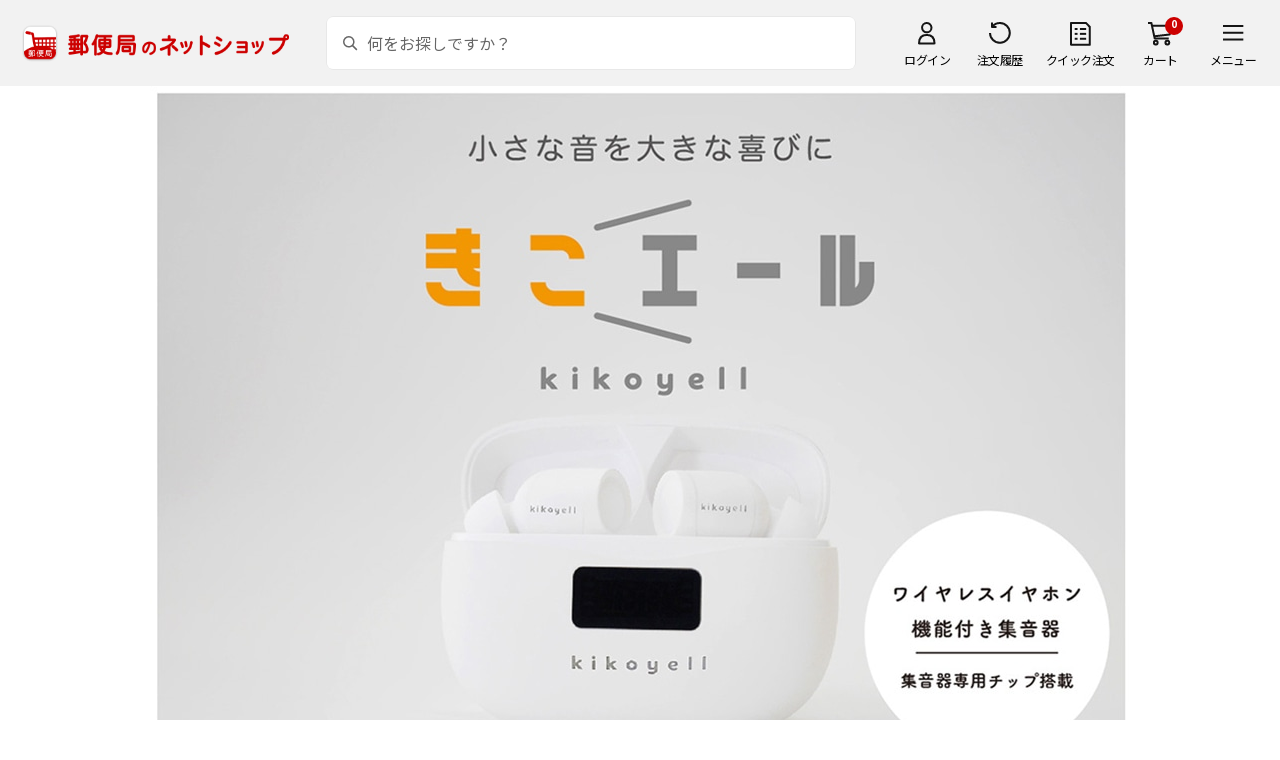

--- FILE ---
content_type: text/html; charset=shift_jis
request_url: https://shop.post.japanpost.jp/shop/pages/soundcollector-kikoyell.aspx
body_size: 5202
content:
<!DOCTYPE html>
<html lang="ja" >
<head>
<meta http-equiv="Content-Type" content="text/html; charset=Shift_JIS">
<title>ワイヤレスイヤホン機能付き集音器「きこエール」｜郵便局のネットショップ</title>



<meta name="description" content="『集音器』と『ワイヤレスイヤホン』が一つになりました！一人の時間はワイヤレスイヤホンとして、会議や家族との会話もコレ1台で！">
<meta name="keywords" content="kikoyell,きこエール,集音器,ワイヤレスイヤホン,通販,ギフト,郵便局">


	
			
				<meta http-equiv="content-style-type" content="text/css">
<link rel="stylesheet" href="https://fonts.googleapis.com/css2?family=Noto+Sans+JP:wght@100;200;300;400;500;600;700&family=Roboto:wght@100;300;400;500;700&display=swap">
<link rel="stylesheet" href="/css/ui-lightness/jquery-ui-1.8.14.custom.css?st=202601201315" media="all">
<link rel="stylesheet" href="/css/site_base/base_01_reset.css?st=202601201315" media="all">
<link rel="stylesheet" href="/css/site_base/base_02_common.css?st=202601201315" media="all">
<link rel="stylesheet" href="/css/site_base/base_03_sidebox.css?st=202601201315" media="all">
<link rel="stylesheet" href="/css/site_base/base_04_goods.css?st=202601201315" media="all">
<link rel="stylesheet" href="/css/site_base/base_05_etc.css?st=202601201315" media="all">
<link rel="stylesheet" href="/css/site_base/base_06_customer.css?st=202601201315" media="all">
<link rel="stylesheet" href="/css/site_base/base_07_order.css?st=202601201315" media="all">
<link rel="stylesheet" href="/css/site_base/base_07_order_01_cart.css?st=202601201315" media="all">
<link rel="stylesheet" href="/css/site_base/base_07_order_02_gift.css?st=202601201315" media="all">
<link rel="stylesheet" href="/css/site_base/base_07_order_03_method.css?st=202601201315" media="all">
<link rel="stylesheet" href="/css/site_base/base_07_order_04_option.css?st=202601201315" media="all">
<link rel="stylesheet" href="/css/site_base/base_07_order_05_select.css?st=202601201315" media="all">
<link rel="stylesheet" href="/css/site_base/base_07_order_06_estimate.css?st=202601201315" media="all">
<link rel="stylesheet" href="/css/site_base/base_08_header.css?st=202601201315" media="all">
<link rel="stylesheet" href="/css/site_base/base_09_footer.css?st=202601201315" media="all">
<link rel="stylesheet" href="/css/site_base/base_10_append.css?st=202601201315" media="all">

<link rel="stylesheet" href="/css/freepage.css?st=202601201315" media="all">

<meta http-equiv="content-script-type" content="text/javascript">
<meta http-equiv="X-UA-Compatible" content="IE=edge,chrome=1">
<meta name="format-detection" content="telephone=no">
<meta name="viewport" content="width=1600">
<script type="text/javascript" src="/js/jquery.js?st=202601201315"></script>
<script type="text/javascript" src="/js/jquery-ui.js?st=202601201315"></script>
<script type="text/javascript" src="/js/common.js?st=202601201315"></script>
<script type="text/javascript" src="/js/naviplus.js?st=202601201315" defer></script>
<script type="text/javascript" src="/js/jQueryAutoHeight_pc.js?st=202601201315"></script>
<script type="text/javascript" src="/lib/easypaginate.js?st=202601201315"></script>
<script type="text/javascript" src="/lib/easyPaginate_option.js?st=202601201315"></script>
<script type="text/javascript" src="/lib/jquery.bxslider.v3.js?st=202601201315"></script>
<script type="text/javascript" src="/lib/jquery.bxslider_option.js?st=202601201315"></script>
<script type="text/javascript" src="/lib/loading.js?st=202601201315"></script>
<script type="text/javascript" src="/js/jquery.tile.min.js?st=202601201315"></script>
<script type="text/javascript" src="/js/floatwindow.js?st=202601201315"></script>

<!--[if IE 8]>
<script type="text/javascript" src="/lib/efo/pie_ie678.js?st=202601201315"></script>
<script type="text/javascript" src="/js/init_ie8.js?st=202601201315"></script>
<![endif]-->
<!--[if lt IE 9]>
<script type="text/javascript" src="http://html5shim.googlecode.com/svn/trunk/html5.js"></script>
<![endif]-->
<link rel="SHORTCUT ICON" href="/img/sys/favicon.ico">

<script type="text/javascript" src="/js/site_base/base_01_common.js?st=202601201315"></script>
<script type="text/javascript" src="/js/site_base/base_02_goods.js?st=202601201315"></script>
<script type="text/javascript" src="/js/site_base/base_03_customer.js?st=202601201315"></script>
<script type="text/javascript" src="/js/site_base/base_04_order.js?st=202601201315"></script>
<script type="text/javascript" src="/js/site_base/base_05_append.js?st=202601201315"></script>

<script type="text/javascript" src="/js/noshi_modal_setting.js?st=202601201315"></script>
<script type="text/javascript" src="/netshop/js/top_banner.js?st=202601201315"></script>

<script type="text/javascript">
var crsirefo_jscart = "";
</script>

			
	

<script type="text/javascript" src="/js/goods_ajax_cart.js?st=202601201315"></script>

<!-- GUID -->
<script>
window.dataLayer = window.dataLayer || [];
function gtag(){dataLayer.push(arguments);}

dataLayer.push({
'guid': '00000000-0000-0000-0000-000000000000'
});
</script>


<!-- Google Tag Manager -->
<script>(function(w,d,s,l,i){w[l]=w[l]||[];w[l].push({'gtm.start':new Date().getTime(),event:'gtm.js'});var f=d.getElementsByTagName(s)[0],j=d.createElement(s),dl=l!='dataLayer'?'&l='+l:'';j.async=true;j.src='https://www.googletagmanager.com/gtm.js?id='+i+dl;f.parentNode.insertBefore(j,f);})(window,document,'script','dataLayer','GTM-K5CFMKB');</script>
<!-- End Google Tag Manager -->


<script type="text/javascript" src="/js/ppz_rid.js?st=202601201315"></script>
<script type="text/javascript" src="/js/ppz_recommend_draw.js?st=202601201315"></script>


</head>
<body 

		


	

>

    <script src="https://cdn.actagtracker.jp/ac-tag.js"></script>
<script>
  var recommend_customer_id = '';
  var tagTypePageView = 'page_view';
  var tagParamsPageView = {
    measure_account_id: 53012,
    customer_id: '',
    item_id: '',
  };
  sendAcTag(tagTypePageView, tagParamsPageView);
</script>
<script src="https://cdn.actagtracker.jp/ac-recommend.js"></script>


<!-- Google Tag Manager (noscript) -->
<noscript><iframe src="https://www.googletagmanager.com/ns.html?id=GTM-K5CFMKB"
height="0" width="0" style="display:none;visibility:hidden"></iframe></noscript>
<!-- End Google Tag Manager (noscript) -->



	
		<div class="wrapper_">
	




	
	
		
			<div id="header02">
  <div id="header_top">
    <p id="sitelogo">
      <a href="/">
        <img src="/img/usr/common/header/site_logo.png" alt="郵便局" border="0">
      </a>
    </p>
    <form action="/shop/goods/search.aspx" method="get" name="frmSearch">
      <div class="box_search_">
        <div class="search_input_">
          <input type="hidden" name="search" value="x" />
          <input type="image" id="search_btn" src="/img/usr/common/header/icon_search.png" alt="検索" name="image" tabindex="1">
          <input name="keyword" type="text" class="keyword_" id="keyword" tabindex="1" placeholder="何をお探しですか？" maxlength="100" onfocus="javascript: cText(this)" onblur="javascript: sText(this)" style="color:#666" autocomplete="off">
          <input type="hidden" name="image" value="">
          <span class="search_wrap_deletebtn"></span>
        </div>
        <div class="search_panel_">
        </div>
      </div>
    </form>
    <ul class="header_menu_">
      <li class="mypage_">
        <a href="/shop/customer/menu.aspx">ログイン</a>
        <div class="header_menu_panel_">
          <a href="/shop/customer/menu.aspx" class="btn_login_">ログイン</a>
          <a href="/shop/customer/entry.aspx" class="link_entry_">アカウント作成</a>
        </div>
      </li>
      <li class="history_"><a href="/shop/customer/history.aspx">注文履歴</a></li>
      <li class="quickorder_"><a href="/shop/quickorder/quickorder.aspx">クイック注文</a></li>
      <li class="cart_">
        <div class="cart_items_">0</div>
        <div class="cart_box_"><a href="/shop/cart/cart.aspx" class="cart_">カート</a></div>
        <script type="text/javascript" src="/js/goods_cartlist.js?st=202601201315"></script>
      </li>
      <li class="nav_">
        <span>メニュー</span>
        <div class="header_nav_panel_">
          <div class="header_nav_line_">
            <div class="header_nav_box_">
              <div class="headline_">商品を探す</div>
              <ul>
                <li><a href="/shop/genre/speciallist.aspx">すべての特集から探す</a></li>
                <li><a href="/shop/pages/recommend_3.aspx">ランキングから探す</a></li>
              </ul>
            </div>
            <div class="header_nav_box_">
              <ul>
                <!--<li><a href="/shop/pages/drugstore.aspx">・ドラッグストア・日用品を探す</a></li>-->
                <li><a href="/shop/pages/gift.aspx">ギフトを探す</a></li>
                <li><a href="/shop/pages/shokuhinstore.aspx">食品・グルメを探す</a></li>
                <li><a href="/shop/pages/goodsstore.aspx">キャラクター商品を探す</a></li>
                <li><a href="/shop/pages/kitte_hagakistore.aspx">切手・はがきを探す</a></li>
              </ul>
            </div>
          </div>
          <div class="header_nav_line_">
            <div class="header_nav_box_">
              <div class="headline_">ニュース</div>
              <ul>
                <li><a href="/shop/topic/topicdetaillist.aspx">お知らせ一覧</a></li>
              </ul>
            </div>
            <div class="header_nav_box_">
              <div class="headline_">アカウント管理</div>
              <ul>
                <li><a href="/shop/cart/cart.aspx">買い物カゴ</a></li>
                <li><a href="/shop/customer/menu.aspx">マイページ</a></li>
                <li><a href="/shop/customer/history.aspx">注文履歴</a></li>
                <li><a href="/shop/customer/custdestlist.aspx">アドレス帳の確認</a></li>
              </ul>
            </div>
          </div>
          <div class="header_nav_line_">
            <div class="header_nav_box_">
              <div class="headline_">ヘルプ・ガイド</div>
              <ul>
                <li><a href="/shop/pages/faq.aspx">よくあるご質問</a></li>
                <li><a href="/shop/pages/guide.aspx">ご利用ガイド</a></li>
                <li><a href="https://www.jp-ts.jp/Content/contacts/index.html">ネットショップへの出品希望</a></li>
              </ul>
            </div>
            <div class="header_nav_box_">
              <div class="contact_">
                <a href="/shop/contact/contact.aspx">お問い合わせ</a>
              </div>
            </div>
          </div>
        </div>
      </li>
    </ul>
  </div>
  <!-- #header_top -->
</div>
<!-- #header02 -->
		
	
	

<script>
jQuery(document).ready(function(){
    jQuery("#lp a img") .hover(function(){
       jQuery(this).stop().fadeTo("normal",0.3);
    },function(){
       jQuery(this).stop().fadeTo("normal",1.0);
    });
  });
</script>

<style>
#lp {
    width: 980px;
    margin: 0 auto;
}
#lp img {
    vertical-align: top;
}
#lp .flexBox {
    display: flex;
}
.absBox {
	position: relative;
}
.absBox > a {
	display: block;
	position: absolute;
	top: 0;
	left: 0;
}

.videoBox01 {
    text-align: center;
    padding: 30px 70px 40px;
    background: #d00022;
}

</style>

<div id="lp">
  <p><img src="https://www.shop.post.japanpost.jp/img/usr/soundcollector-kikoyell/pc/pc_01.jpg" width="auto" height="auto" alt="小さな音を大きな喜びに　きこエール　kikoyell"/></p>
  <p><img src="https://www.shop.post.japanpost.jp/img/usr/soundcollector-kikoyell/pc/pc_02.jpg" width="auto" height="auto" alt="『集音器』と『ワイヤレスイヤホン』が一つになりました！"/></p>
  <p><img src="https://www.shop.post.japanpost.jp/img/usr/soundcollector-kikoyell/pc/pc_03.jpg" width="auto" height="auto" alt="一人の時間も会議や家族との時間もこれ一台で！ワイヤレスイヤホン機能付き集音器『きこエール』登場"/></p>
  <p><img src="https://www.shop.post.japanpost.jp/img/usr/soundcollector-kikoyell/pc/pc_04.jpg" width="auto" height="auto" alt="きこエールの機能"/></p>
  <p><img src="https://www.shop.post.japanpost.jp/img/usr/soundcollector-kikoyell/pc/pc_05.jpg" width="auto" height="auto" alt="きこエールはこんな方におすすめ！"/></p>
  <p><img src="https://www.shop.post.japanpost.jp/img/usr/soundcollector-kikoyell/pc/pc_06.jpg" width="auto" height="auto" alt="さらにきこエールはこんなにオススメ！"/></p>
  <p><img src="https://www.shop.post.japanpost.jp/img/usr/soundcollector-kikoyell/pc/pc_07.jpg" width="auto" height="auto" alt="集音器の新しいカタチ"/></p>
  <div class="flexBox">
    <p><img src="https://www.shop.post.japanpost.jp/img/usr/soundcollector-kikoyell/pc/pc_08.jpg" width="auto" height="auto" alt=""/></p>
	<a href="/shop/g/gCS9975200075/"><img src="https://www.shop.post.japanpost.jp/img/usr/soundcollector-kikoyell/pc/pc_09.jpg" width="auto" height="auto" alt="ご購入はこちら！"/></a>
    <p><img src="https://www.shop.post.japanpost.jp/img/usr/soundcollector-kikoyell/pc/pc_10.jpg" width="auto" height="auto" alt=""/></p>
  </div>
  <p><img src="https://www.shop.post.japanpost.jp/img/usr/soundcollector-kikoyell/pc/pc_11.jpg" width="auto" height="auto" alt=""/></p>
</div>




<div id="footerouter">




	
		
			
				<div id="footerouter"> 
    <div id="footer_mid02">
      <div class="footerinner_">
        <div class="footer_links_">
          <div class="footer_link01_">
            <div class="headline_">郵便局のネットショップの特集・イベント</div>
            <ul>
              <li><a href="/shop/pages/mother.aspx">母の日</a></li>
              <li><a href="/shop/pages/children.aspx">こどもの日</a></li>
              <li><a href="/shop/pages/father.aspx">父の日</a></li>
              <li><a href="/shop/pages/ochugen.aspx">お中元</a></li>
              <li><a href="/shop/pages/keirou.aspx">敬老の日</a></li>
              <li><a href="/shop/pages/oseibo.aspx">お歳暮</a></li>
              <li><a href="/shop/pages/osechi.aspx">おせち</a></li>
              <li><a href="/shop/pages/christmas.aspx">クリスマス</a></li>
              <li><a href="/shop/pages/valentine.aspx">バレンタイン</a></li>
              <li><a href="/shop/pages/whiteday.aspx">ホワイトデー</a></li>
            </ul>
          </div>
          <div class="footer_link01_">
            <div class="headline_">ストアから探す</div>
            <ul>
              <li><a href="/shop/pages/kitte_hagakistore.aspx">切手・はがきストア</a></li>
              <li><a href="/shop/pages/gift.aspx">ギフトストア</a></li>
              <li><a href="/shop/pages/shokuhinstore.aspx">食品・グルメストア</a></li>
              <li><a href="/shop/pages/goodsstore.aspx">グッズストア</a></li>
              <!--<li><a href="/shop/pages/drugstore.aspx">ドラックストア</a></li>-->
              <li><a href="/shop/pages/social-gift.aspx">ソーシャルギフトストア</a></li>
              <!--<li><a href="/shop/pages/sports_outdoor.aspx">スポーツストア</a></li>-->
            </ul>
          </div>
        </div>
      </div>
    </div>
    <div id="footer_mid">
      <div class="footerinner_">
        <div class="footer_links_">
          <div class="footer_link01_">
            <div class="headline_">カテゴリから探す</div>
            <ul>
              <li><a href="/shop/c/c30/">切手・はがき</a></li>
              <li><a href="/shop/c/c1001/">海鮮お取り寄せ</a></li>
              <li><a href="/shop/c/c1002/">肉お取り寄せ</a></li>
              <li><a href="/shop/c/c1004/">果物・野菜等</a></li>
              <li><a href="/shop/c/c1003/">乳製品</a></li>
              <li><a href="/shop/c/c1005/">梅干し・惣菜・カレー</a></li>
              <li><a href="/shop/c/c1006/">ジャム・はちみつ</a></li>
              <li><a href="/shop/c/c1009/">調味料・ドレッシング</a></li>
              <li><a href="/shop/c/c1007/">ドリンク</a></li>
              <li><a href="/shop/c/c1011/">お酒</a></li>
              <li><a href="/shop/c/c1008/">めん類</a></li>
              <li><a href="/shop/c/c1012/">雑貨・日用品</a></li>
              <li><a href="/shop/c/c1010/">スイーツ</a></li>
              <li><a href="/shop/c/c1013/">フラワーギフト</a></li>
              <li><a href="/shop/c/c1014/">書籍・カタログギフト</a></li>
            </ul>
          </div>
          <div class="footer_link02_">
            <ul>
              <li><a href="/shop/pages/guide.aspx">ご利用ガイド</a></li>
              <li><a href="/shop/pages/faq.aspx">よくあるご質問</a></li>
              <li><a href="/shop/contact/contact.aspx">お問い合わせ</a></li>
            </ul>
            <ul>
              <li><a href="/shop/pages/terms.aspx">利用規約</a></li>
              <li><a href="/shop/pages/operators.aspx">サイト運営会社について</a></li>
              <li><a href="/shop/pages/legal.aspx">特定商取引法に基づく表記について</a></li>
              <li><a href="/shop/pages/policy.aspx">プライバシーポリシー</a></li>
              <li><a href="https://www.jp-ts.jp/Content/contacts/index.html" target="_blank">商品のご提案はこちら</a></li>
            </ul>
          </div>
        </div>
        <div class="footer_info_">
          <div class="sns_area_">
            <div class="ttl_">SNSでお得な情報発信中</div>
            <ul>
				<li><a href="https://twitter.com/japanpost_shop" target="_blank"><img src="/img/icon/icon_x.png" alt="X"></a></li>
              	<li><a href="https://www.facebook.com/postnetshop/" target="_blank"><img src="/img/icon/icon_facebook.png" alt="facebook"></a></li>
              	<li><a href="https://www.instagram.com/japanpost_shop_official/" target="_blank"><img src="/img/usr/common/icon_insta.png" alt="instagram"></a></li>
				<li><a href="https://lin.ee/QO2UfSL" target="_blank"><img src="/img/icon/icon_line.png" alt="LINE"></a></li>
            </ul>
          </div>
        </div>
      </div>
    </div>
    <!-- #footer_mid -->
    <div id="footer">
      <div id="footer_btm">
        <div class="footerinner_">
          <p class="footer_logo_"><img src="/img/usr/common/footer/logo.gif" alt="JP 日本郵政グループ" title="JP 日本郵政グループ" width="104" height="11"></p>
          <p class="footer_copy_"><img src="/img/usr/common/footer/copyright.gif" alt="Copyright (c) JAPAN POST Co.,Ltd. All Rights Reserved." title="Copyright (c) JAPAN POST Co.,Ltd. All Rights Reserved." width="257" height="10"></p>
        </div>
      </div>
    </div>
    <!-- #footer_btm -->
    <div class="footer_printImg_"><img src="/img/usr/common/footer/print_footer.gif" alt="【画像】印刷用のフッター画像です" title="【画像】印刷用のフッター画像です" width="768" height="26"></div>
    <div id="pagetop" style="display: block;">ページの先頭へ戻る</div>
    <!-- DuraSite Analyzer --> 
    <script type="text/javascript">
      var ala_noCacheParam=Math.random()*10000000000;
      var ala_protocol = location.protocol;
      if (ala_protocol != 'https:'){
       ala_protocol = "http:";
      }
      
    </script><script src="https://ala.durasite.net/shop-japanpost.js?cid=88&amp;ord=1269541665.9434433" type="text/javascript"></script> 
    <script type="text/javascript" src="/img/usr/banner/pop/pop.js"></script>
    <link rel="stylesheet" type="text/css" href="/img/usr/banner/pop/pop.css">
    <div id="GO_Pop_Frame">
      <ul class="go-pop-list">
      </ul>
    </div>
  </div>
			
		
	

</div>
</div>
<!--
<script type="text/javascript">
  (function () {
    var tagjs = document.createElement("script");
    var s = document.getElementsByTagName("script")[0];
    tagjs.async = true;
    tagjs.src = "//s.yjtag.jp/tag.js#site=6q9GBzF";
    s.parentNode.insertBefore(tagjs, s);
  }());
</script>
<noscript>
  <iframe src="//b.yjtag.jp/iframe?c=6q9GBzF" width="1" height="1" frameborder="0" scrolling="no" marginheight="0" marginwidth="0"></iframe>
</noscript>
-->
<script src="https://japanpost-f-s.snva.jp/~japanpost/?action=template&name=suggest_v3_tags&out=html_append"></script>
  <script type="text/javascript">
  (function() {
    var s = document.createElement('script');
    s.type = 'text/javascript';
    s.async = true;
    s.src = "https://bvr.ast.snva.jp/beaver.js?serial=f063a45c-73f9-4b65-99eb-1292a693166b";
    var x = document.getElementsByTagName('script')[0];
    x.parentNode.insertBefore(s, x);
  })();
  var _sna_dam = _sna_dam || [];
</script>

<input type="hidden" id="js_category" value="0">


  
</body>
</html>



--- FILE ---
content_type: text/css
request_url: https://shop.post.japanpost.jp/css/site_base/base_07_order_06_estimate.css?st=202601201315
body_size: 5127
content:
@charset "Shift_JIS";

/* ---------------------------------------
 ご注文内容の確認
---------------------------------------- */
/* 全体レイアウト */
div.page_estimate_ div.estimate_col_frame_ { width: 100%; padding: 16px 0 0 0; display: flex; flex-wrap: wrap; justify-content: space-between;}
div.page_estimate_ div.estimate_col_frame_ .estimate_left_col_   { width: 56%; padding: 0 40px 0 0;}
div.page_estimate_ div.estimate_col_frame_ .estimate_right_col_  { width: 44%; padding: 44px 0 0 0;}
div.page_estimate_ div.estimate_col_frame_ .estimate_center_col_ { width: 100%; margin: 40px 0 0 0;}

/* 「変更」ボタン */
div.page_estimate_ a.change_link_ { font-weight: 400; text-decoration: underline; color: #1D3994;}
div.page_estimate_ a.change_link_:hover { text-decoration: none;}

/* 下部 カートへ戻る・TOPへ戻るリンク */
div.page_estimate_ .shopping_link_ { padding: 0; margin: 24px 0 0; border: none; text-align: center; display: flex; flex-direction: column; align-items: center; justify-content: center;}
div.page_estimate_ .shopping_link_ a { margin: 0; padding: 0; font-size: 16px; font-weight: 400; text-decoration: underline; color: #1D3994;}
div.page_estimate_ .shopping_link_ a:nth-of-type(1) { margin-top: 40px; order: 2;}
div.page_estimate_ .shopping_link_ a:nth-of-type(2) { margin-left: 0; order: 1;}

/* 注文確定ボタン - 出荷予定日確認 or 利用規約・プライバシーポリシー を確認しました。のチェック */
div.page_estimate_ .method_payment_ div.agree_check_ { margin: 20px 0 0 0; display: flex; justify-content: center; align-items: center;}
div.page_estimate_ .method_payment_ div.agree_check_ label.large_ { padding: 10px; margin: 0; font-size: 16px; text-align: center;}
div.page_estimate_ .method_payment_ div.agree_check_ label.large_ a { margin: 0; padding: 0; font-size: 16px; font-weight: 400; text-decoration: underline; color: #1D3994;}
div.page_estimate_ .method_payment_ div.agree_check_ label.large_ a:hover { text-decoration: none;}
div.page_estimate_ .method_payment_ div.agree_check_ + div.submit-bottom_ .submit_ { margin-top: 10px;}

/* 注文確定ボタン下 注意書き - ユーザーテンプレート */
div.page_estimate_ #demoslide01 { max-width: 798px; margin: 0 auto;}
div.page_estimate_ #demoslide01 p { font-size: 14px; font-weight: 400; line-height: 1.7;}
div.page_estimate_ #demoslide01 p + p { margin-top: 10px;}
div.page_estimate_ #demoslide01 p a { text-decoration: underline; color: #1D3994; cursor: pointer;}
div.page_estimate_ #demoslide01 .submit_txt_ { padding: 0 0 0 1em; text-indent: -1em;}
div.page_estimate_ #demoslide01 .submit_txt_:nth-of-type(n+2) { margin-top: 11px;}
div.page_estimate_ #demoslide01 .submit_txt_ .largeText { font-size: 14px; font-weight: 400; color: #EC0000;}
div.page_estimate_ #demoslide01 .submit_txt_red_ { padding: 0 0 0 1em; font-size: 14px; font-weight: 400; text-indent: -1em; color: #EC0000;}

/* ---------------------------------------
 左カラム
---------------------------------------- */
/* 共通パーツ */
div.estimate_left_col_ a.change_link_ { width: 35px; font-size: 16px; font-weight: 400; text-align: right;}
div.estimate_left_col_ h2.common_headline2_ { padding: 0; margin: 0 0 20px 0; font-size: 24px; font-weight: 400; line-height: 1; background: none; position: relative;}
div.estimate_left_col_ div.estimate_data_title_ { margin: 0 0 10px 0; display: flex; justify-content: space-between; align-items: center;}
div.estimate_left_col_ div.estimate_data_title_ h3 { padding: 0; margin: 0; border: none; font-size: 20px; font-weight: 400; line-height: 1; background: none; position: relative;}
div.estimate_left_col_ div.method_sender_ { padding: 0; margin: 0 0 40px 0;}
div.estimate_left_col_ div.method_sender_ .method_addr_ { width: 100%; padding: 30px; margin: 0; border: #DDD 1px solid; border-radius: 6px; display: flex; align-items: center;}
div.estimate_left_col_ div.method_sender_ .method_addr_ .addr_inner_ { width: 100%; margin: 0; font-size: 16px; display: flex; align-items: flex-start; justify-content: space-between;}
div.estimate_left_col_ div.method_sender_ .method_addr_ .addr_inner_child_ { width: calc(100% - 50px); font-size: 16px;}
div.estimate_left_col_ div.method_sender_ .method_addr_ .addr_inner_child_ .host_ + p,
div.estimate_left_col_ div.method_sender_ .method_addr_ .addr_inner_child_ .name_ + p,
div.estimate_left_col_ div.method_sender_ .method_addr_ .addr_inner_child_ .tel_ { margin-top: 16px;}

/* お届け先情報
---------------------------------------- */
#estimate_address {}
#estimate_delivery_address {}

/* お支払方法
---------------------------------------- */
#estimate_payment { padding: 0; margin: 0 0 40px 0;}
#estimate_payment .method_wrap_body_ .method_box_ { padding: 30px 0; margin: 0 30px;}
#estimate_payment .method_wrap_body_ .method_box_ + .method_box_ { border-top: #DDD 1px solid;}
#estimate_payment .method_wrap_body_ .method_box_ .method_box_content_ { padding: 0;}

/* ポイント・クーポン */
#estimate_payment .method_point_and_coupon_ { margin: 0 0 16px 0; border: #DDD 1px solid; border-radius: 6px;}
#estimate_payment #method_point {}
#estimate_payment #estimate_coupon {}
#estimate_payment #estimate_coupon p.coupon_.available_ { padding: 0 0 0 1em; margin: 10px 0 0 0; font-size: 14px; font-weight: 400; text-indent: -1em;}

/* お支払方法 */
#estimate_payment .method_wrap_body_ .method_payment_ { padding: 30px; border: #DDD 1px solid; border-radius: 6px;}
#estimate_payment .method_wrap_body_ .method_payment_ .payment_notes_ { margin: 16px 0 0 0; font-size: 14px; font-weight: 400; color: #EC0000;}
#estimate_payment .method_wrap_body_ .method_payment_ .payment_deadline_ { margin: 16px 0 0 0; display: flex; align-items: center;}
#estimate_payment .method_wrap_body_ .method_payment_ .payment_deadline_ dt { font-size: 14px; font-weight: 400; color: #EC0000;}
#estimate_payment .method_wrap_body_ .method_payment_ .payment_deadline_ dt::after { content: ':'; margin: 0 2px;}
#estimate_payment .method_wrap_body_ .method_payment_ .payment_deadline_ dd { font-size: 14px; font-weight: 400; color: #EC0000;}
#estimate_payment .method_wrap_body_ .method_payment_ .ui-widget-content { border: none;}
#estimate_payment .method_wrap_body_ .method_payment_ table.card_ tbody,
#estimate_payment .method_wrap_body_ .method_payment_ table.card_ th,
#estimate_payment .method_wrap_body_ .method_payment_ table.card_ td { width: 100%; display: block;}
#estimate_payment .method_wrap_body_ .method_payment_ table.card_ td a.modal-btn_ { width: 170px; margin: 10px 0 0 0; font-size: 14px; text-decoration: underline; color: #1D3994; display: block; transition: 0.2s;}
#estimate_payment .method_wrap_body_ .method_payment_ table.card_ td a.modal-btn_:hover { text-decoration: none;}
#estimate_payment .method_wrap_body_ .method_payment_ table.card_ select[name="card_method"],
#estimate_payment .method_wrap_body_ .method_payment_ table.card_ select[name="card_divide"] { width: 182px;}
#estimate_payment .method_wrap_body_ .method_payment_ table.card_ select[name="card_m"] { width: 120px; margin: 0 10px 0 0;}
#estimate_payment .method_wrap_body_ .method_payment_ table.card_ select[name="card_y"] { width: 148px; margin: 0 10px 0 20px;}
#estimate_payment .method_wrap_body_ .method_payment_ table.card_ .esb-dropdown { width: 600px; position: fixed; top: 50%; left: 50%; background: #FFF;}
#estimate_payment .method_wrap_body_ .method_payment_ table.card_ tr.estimate_card_save_ { width: 100%;}
#estimate_payment .method_wrap_body_ .method_payment_ table.card_ tr.estimate_card_save_ td > span { margin: 0 0 10px 0; display: block; position: relative;}
#estimate_payment .method_wrap_body_ .method_payment_ table.card_ tr.estimate_card_save_ label {
  width: 100%;
	max-width: 400px;
  height: 80px;
  padding: 10px 10px 10px 54px;
  margin: 0;
	border: #1A1A1C 1px solid;
	border-radius: 6px;
	font-size: 16px;
	line-height: 1.2;
  display: flex;
  justify-content: left;
  align-items: center;
  position: relative;
}
#estimate_payment .method_wrap_body_ .method_payment_ table.card_ tr.estimate_card_save_ label:before {
  content: '';
  width: 18px;
  height: 18px;
  border: #1A1A1C 1px solid;
  border-radius: 50%;
  display: block;
  background: #FFF;
  position: absolute;
  left: 16px;
  top: 50%;
  transform: translateY(-50%);
  cursor: pointer;
}
#estimate_payment .method_wrap_body_ .method_payment_ table.card_ tr.estimate_card_save_ input[type="radio"],
#estimate_payment .method_wrap_body_ .method_payment_ table.card_ tr.estimate_card_save_ input[type="radio"]:checked:before { display: none;}
#estimate_payment .method_wrap_body_ .method_payment_ table.card_ tr.estimate_card_save_ input[type="radio"]:checked + label { border: #CC0000 2px solid;}
#estimate_payment .method_wrap_body_ .method_payment_ table.card_ tr.estimate_card_save_ input[type="radio"]:checked + label:before { border-color: #CC0000;}
#estimate_payment .method_wrap_body_ .method_payment_ table.card_ tr.estimate_card_save_ input[type="radio"]:checked + label:after {
  content: '';
  width: 10px;
  height: 10px;
  border: none;
  border-radius: 50%;
  display: block;
  background: #CC0000;
  position: absolute;
  left: 21px;
  top: 50%;
  transform: translateY(-50%);
  cursor: pointer;
}
#estimate_payment .method_wrap_body_ .method_payment_ table.card_ tr.estimate_card_save_ input:disabled + label:before { border-color: #949497; background-color: transparent;}
#estimate_payment .method_wrap_body_ .method_payment_ table.card_ tr.estimate_card_save_ input:disabled { border: none;}
#estimate_payment .method_wrap_body_ .method_payment_ table.card_ tr.estimate_card_save_ input:disabled:hover { opacity: 1;}
#estimate_payment .method_wrap_body_ .method_payment_ table.card_ td.savecard_wrap_ { margin: 30px 0 0 0;}

/* ご注文主様の情報
---------------------------------------- */
#estimate_host {}

/* 贈り主の情報
---------------------------------------- */
#estimate_sender {}

/* ご注文主様・贈り主の情報
---------------------------------------- */
#estimate_dest_home {}

/* 受取人様の情報
---------------------------------------- */
#estimate_recipient {}

/* 当サイトを紹介された郵便局
---------------------------------------- */
#estimate_post_office_name {}

/* 紹介された日本郵便社員
---------------------------------------- */
#estimate_employee_remarks {}

/* 紹介郵便局へご注文内容の情報提供
---------------------------------------- */
#estimate_post_office_notice {}

/* ---------------------------------------
 右カラム
---------------------------------------- */
div.estimate_right_col_ .method_sales_ {}
div.estimate_right_col_ .sales_inner_ { padding: 30px 40px; border: #DDD 1px solid; border-radius: 6px;}
div.estimate_right_col_ .sales_total_ { margin: 0 0 20px 0;}
div.estimate_right_col_ .sales_total_ dl { width: 100%; display: flex; justify-content: space-between; align-items: center;}
div.estimate_right_col_ .sales_total_ dt { width: 50%; text-align: left; white-space: nowrap;}
div.estimate_right_col_ .sales_total_ dd { width: 50%; text-align: right;}

/* ご請求額 */
div.estimate_right_col_ .sales_total_ dl.billing_ { margin: 0 0 16px 0; padding: 0 0 7px 0; border-bottom: #DCDCDC 1px solid;}
div.estimate_right_col_ .sales_total_ dl.billing_ dt { font-size: 24px; font-weight: 400;}
div.estimate_right_col_ .sales_total_ dl.billing_ dd { font-size: 24px; font-weight: 400;}
div.estimate_right_col_ .sales_total_ dl.billing_ dd strong { margin: 0 3px 0 0; font-size: 28px; font-weight: 400;}

/* 獲得予定ポイント */
div.estimate_right_col_ .sales_total_ dl.point_ { margin: 0 0 10px 0;}
div.estimate_right_col_ .sales_total_ dl.point_ dt { font-size: 16px; font-weight: 400;}
div.estimate_right_col_ .sales_total_ dl.point_ dd { font-size: 14px; font-weight: 500;}
div.estimate_right_col_ .sales_total_ dl.point_ dd strong { margin: 0 3px 0 0; font-size: 20px; font-weight: 500;}

/* 内　期間限定ポイント */
div.estimate_right_col_ .sales_total_ dl.pointup_point_ { margin: 0 0 10px 0;}
div.estimate_right_col_ .sales_total_ dl.pointup_point_ dt { font-size: 16px; font-weight: 400;}
div.estimate_right_col_ .sales_total_ dl.pointup_point_ dd { font-size: 14px; font-weight: 500;}
div.estimate_right_col_ .sales_total_ dl.pointup_point_ dd strong { margin: 0 3px 0 0; font-size: 20px; font-weight: 500;}

/* 備考 */
div.estimate_right_col_ .sales_inner_ > .submit_txt_ { padding: 0 0 0 1em; margin: 0; font-size: 12px; text-indent: -1em;}

/* 注文確定ボタン */
div.estimate_right_col_ .method_payment_ { padding: 0; margin: 0;}
div.estimate_right_col_ .submit-bottom_ { display: flex; flex-direction: column; justify-content: center; align-items: center;}
div.estimate_right_col_ .submit-bottom_:has(.submit_) { margin: 40px 0;}
div.estimate_right_col_ .submit-bottom_ .submit_ { margin: 0;}
div.estimate_right_col_ .submit-bottom_ .submit_:has(#rakuten-pay-msg-shipping_date2) { height: auto;}
div.estimate_right_col_ .submit-bottom_ .submit_ input { width: 100%;}
div.estimate_right_col_ .submit-bottom_ .submit_ input[disabled],
div.estimate_right_col_ .submit-bottom_ .submit_ input.disabled_ { border: none; color: #FFF; background: #D2D2D2; pointer-events: none;}
div.estimate_right_col_ .submit-bottom_ .page_back_button_ { margin: 20px 0 0 0; text-align: center;}
div.estimate_right_col_ .submit-bottom_ .page_back_button_ a { font-size: 16px; font-weight: 400; text-decoration: underline; color: #1D3994;}
div.estimate_right_col_ .submit-bottom_ .page_back_button_ a:hover { text-decoration: underline;}

/* 明細 */
div.estimate_right_col_ .sales_detail_title_frame_ { margin: 70px 0 0 0;}
div.estimate_right_col_ h3.sales_detail_title_ { padding: 0 0 10px 0; margin: 0 0 16px 0; border-bottom: #DDD 1px solid; font-size: 24px; font-weight: 400;}
div.estimate_right_col_ h3.sales_detail_title_ span { font-size: 24px; font-weight: 400;}
div.estimate_right_col_ h4.sales_detail_subtitle_ { margin: 0 0 30px; font-size: 20px; font-weight: 400;}
div.estimate_right_col_ dl.sales_detail_ { width: 100%; display: flex; flex-wrap: wrap;}
div.estimate_right_col_ dl.sales_detail_ dt { width: 50%; padding: 0 0 0 10%; margin: 0 0 20px 0; font-size: 16px; font-weight: 400;}
div.estimate_right_col_ dl.sales_detail_ dd { width: 50%; padding: 0 10% 0 0; margin: 0 0 20px 0; font-size: 16px; font-weight: 400; text-align: right;}
div.estimate_right_col_ dl.sales_detail_ .order_total { padding-top: 30px; margin-top: 10px; font-size: 20px; border-top: #DDD 1px solid;}
div.estimate_right_col_ dl.sales_detail_ dt.order_total { text-indent: -0.5em;}

/* ---------------------------------------
 下中央カラム
---------------------------------------- */
/* 商品の設定
---------------------------------------- */
#estimate_method .estimate-goods-box { padding: 0;}
#estimate_method .estimate-goods-box:not(:empty) { margin: 0 0 20px 0;}

/* お届け先 */
#estimate_method .destgoodslist_ { padding: 40px; border: #DDD 1px solid; border-radius: 6px;}
#estimate_method .destgoodslist_ .method_addr_ { margin: 0 0 40px 0;}
#estimate_method .destgoodslist_ .method_addr_ .addr_inner_ { padding: 0; margin: 0;}
#estimate_method .destgoodslist_ .method_addr_ h2.common_headline2_ { padding: 0; margin: 0 0 20px 0; font-size: 20px; font-weight: 400; line-height: 1; display: flex; align-items: center;}
#estimate_method .destgoodslist_ .method_addr_ h2.common_headline2_ .change_link_ { margin: 0 0 0 16px; font-size: 16px; font-weight: 400; text-align: right; text-decoration: underline; color: #1D3994;}
#estimate_method .destgoodslist_ .method_addr_ .addr_inner_child_ p { font-size: 16px; font-weight: 400;}
#estimate_method .destgoodslist_ .method_addr_ .addr_inner_child_ p.name_ { margin: 0 0 20px 0;}

/* 商品 */
#estimate_method .dest_goods_ { padding: 40px; margin: 0; border: #D8D8DB 1px solid; border-radius: 6px;}
#estimate_method .dest_goods_ + .dest_goods_ { margin-top: 20px;}
#estimate_method .dest_goods_ .goodsinfo_box_ { padding: 0; margin: 0; border: 0; border-radius: 0; display: flex; justify-content: space-between; align-items: flex-start;}
#estimate_method .dest_goods_ .goodsinfo_box_ + .goodsinfo_box_ { padding-top: 20px; margin-top: 20px; border-top: #DDD 1px solid;}
#estimate_method .dest_goods_ .goodsinfo_box_img_ { width: 160px; padding: 0; margin: 0; flex-shrink: 0;}
#estimate_method .dest_goods_ .goodsinfo_box_img_ img { width: 100%; height: auto; display: block;}
#estimate_method .dest_goods_ .goodsinfo_box_data_ { width: calc(100% - 200px);}
#estimate_method .dest_goods_ .goodsinfo_box_data_ .goodsinfo_detail_ { width: 100%; padding: 0; margin: 0; border: none; display: flex; flex-wrap: wrap; justify-content: flex-end;}
#estimate_method .dest_goods_ .goodsinfo_detail_ .goods_name_ { width: 100%;}
#estimate_method .dest_goods_ .goodsinfo_detail_ .goods_name_ div.name_ { font-size: 20px; font-weight: 400; line-height: 1.7;}
#estimate_method .dest_goods_ .goodsinfo_detail_ .goods_name_ div.name_ .name2_ { font-size: 20px; font-weight: 400;}
#estimate_method .dest_goods_ .goodsinfo_detail_ .goods_name_ div.price_ { margin: 0 0 0 auto; font-size: 14px; font-weight: 400; text-align: right; display: flex; flex-direction: column; align-items: flex-end;}
#estimate_method .dest_goods_ .goodsinfo_detail_ .goods_name_ div.price_ .include_ { margin: 0 0 10px 0; font-size: 14px; font-weight: 400;}
#estimate_method .dest_goods_ .goodsinfo_detail_ .goods_name_ div.price_ .price_ { margin: 0 0 5px 0; font-size: 24px; font-weight: 400;}
#estimate_method .dest_goods_ .goodsinfo_detail_ .goods_name_ div.price_ .price_ .yen_ { margin: 0 0 0 3px; font-size: 20px; font-weight: 400;}
#estimate_method .dest_goods_ .goodsinfo_detail_ .goods_name_ div.price_ .price_note_ { font-size: 14px; font-weight: 400;}
#estimate_method .dest_goods_ .goodsinfo_detail_ .goods_name_ div.price_ .tax_class_reduced_ { margin: 5px 0 0 0; font-size: 14px; font-weight: 400;}
#estimate_method .dest_goods_ .goodsinfo_detail_ .goods_change_ { width: 100%; margin: 10px 0 0 0; font-size: 14px; font-weight: 400; text-align: right;}
#estimate_method .dest_goods_ .goodsinfo_detail_ .goods_change_ .qty_ { font-size: 14px; font-weight: 400;}
#estimate_method .dest_goods_ .goodsinfo_detail_ .goods_change_ .qty_ span { margin: 0 0 0 7px; font-size: 14px; font-weight: 400;}

/* 出荷予定日 */
#estimate_method .dest_goods_ .goods_shipping_date_ { margin: 30px 0 0 0; display: flex; justify-content: flex-end; align-items: center;}
#estimate_method .dest_goods_ .goods_shipping_date_ .ttl_ { margin: 0 10px 0 0; font-size: 16px; font-weight: 400;}
#estimate_method .dest_goods_ .goods_shipping_date_ .date_ { font-size: 16px; font-weight: 400; color: #EC0000;}

/* 販売期間 */
#estimate_method .dest_goods_ .goods_salesperiod_ { margin: 30px 0 0 0; display: flex; justify-content: flex-end; align-items: center;}
#estimate_method .dest_goods_ .goods_salesperiod_ .ttl_ { margin: 0 10px 0 0; font-size: 16px; font-weight: 400;}
#estimate_method .dest_goods_ .goods_salesperiod_ .date_ { font-size: 16px; font-weight: 400; color: #EC0000;}

/* 商品設定（のし等） */
#estimate_method .goodsinfo_box_detail_noshi_ { margin: 30px 0 0 0; border: none; display: block;}
#estimate_method .goodsinfo_box_detail_noshi_ li + li { margin-top: 30px;}
#estimate_method .goodsinfo_box_detail_noshi_ dl dt { padding: 0 0 10px 0; margin: 0 0 20px 0; border-bottom: #DDD 1px solid; font-size: 16px; font-weight: 400; display: flex; align-items: center;}
#estimate_method .goodsinfo_box_detail_noshi_ dl dt a.change_link_ { margin: 0 0 0 16px; font-size: 14px;}
#estimate_method .goodsinfo_box_detail_noshi_ dl dd { font-size: 14px; font-weight: 400;}
#estimate_method .goodsinfo_box_detail_noshi_ dl ul { padding: 0; margin: 0;}
#estimate_method .goodsinfo_box_detail_noshi_ dl ul li { font-size: 14px; font-weight: 400; line-height: 2;}
#estimate_method .goodsinfo_box_detail_noshi_ dl dd span.small_:not(:empty) { margin: 10px 0 0 0; font-size: 14px; font-weight: 400; display: block;}
#estimate_method .goodsinfo_box_detail_noshi_ .noshi_config_ { display: flex; align-items: center; line-height: 1.4;}
#estimate_method .goodsinfo_box_detail_noshi_ .noshi_config_ .ttl_ { width: 160px; font-size: 14px; font-weight: 500;}
#estimate_method .goodsinfo_box_detail_noshi_ .noshi_config_ .setting_ { width: calc(100% - 160px); font-size: 14px; font-weight: 400;}
#estimate_method .goodsinfo_box_detail_noshi_ .noshi_config_ span + span::before { content: '/'; margin: 0 3px;}
#estimate_method .goodsinfo_box_detail_noshi_ .noshi_config_ + .noshi_config_,
#estimate_method .goodsinfo_box_detail_noshi_ .noshi_config_ + .noshi_config_bikou_ { margin: 10px 0 0 0;}
#estimate_method .goodsinfo_box_detail_noshi_ .noshi_config_bikou_ { display: flex; align-items: center; line-height: 1.4;}
#estimate_method .goodsinfo_box_detail_noshi_ .noshi_config_bikou_ .ttl_ { width: 160px; font-size: 14px; font-weight: 500;}
#estimate_method .goodsinfo_box_detail_noshi_ .noshi_config_bikou_ .comment_ { width: calc(100% - 160px); font-size: 14px; font-weight: 400;}

/* 配送方法（佐川） */
#estimate_method .goods_sel_delivery_method_ { padding: 0 0 0 200px; margin: 40px 0 0 0; border: none; display: block; position: relative;}
#estimate_method .goods_sel_delivery_method_ dl dt { padding: 0 0 10px 0; margin: 0 0 20px 0; border-bottom: #DDD 1px solid; font-size: 16px; font-weight: 400; display: flex; align-items: center;}
#estimate_method .goods_sel_delivery_method_ dl dt a.change_link_ { margin: 0 0 0 20px; font-size: 14px;}
#estimate_method .goods_sel_delivery_method_ dl dd { font-size: 14px; font-weight: 400;}
#estimate_method .goods_sel_delivery_method_ dl dd.sagawa_message_ { color: #EC0000;}

/* お届け日時 */
#estimate_method .goods_delivery_ { padding: 0 0 0 200px; margin: 40px 0 0 0; border: none; display: block; position: relative;}
#estimate_method .goods_delivery_ dl dt { padding: 0 0 10px 0; margin: 0 0 20px 0; border-bottom: #DDD 1px solid; font-size: 16px; font-weight: 400; display: flex; align-items: center;}
#estimate_method .goods_delivery_ dl dt a.change_link_ { margin: 0 0 0 20px; font-size: 14px;}
#estimate_method .goods_delivery_ dl dd { font-size: 14px; font-weight: 400;}
#estimate_method .goods_delivery_ dl dd ul.delivery_config_ { padding: 0; margin: 0;}
#estimate_method .goods_delivery_ dl dd ul.delivery_config_ li { font-size: 14px; font-weight: 400; display: flex; align-items: center;}
#estimate_method .goods_delivery_ dl dd ul.delivery_config_ li + li { margin: 10px 0 0 0;}
#estimate_method .goods_delivery_ dl dd ul.delivery_config_ li .ttl_ { width: 160px; font-size: 14px; font-weight: 500;}
#estimate_method .goods_delivery_ dl dd ul.delivery_config_ li .desc_ { width: calc(100% - 160px); font-size: 14px; font-weight: 400;}
#estimate_method .goods_delivery_ p.delivery_notice_ { margin: 10px 0 0 0; font-size: 14px; font-weight: 400;}
#estimate_method .goods_delivery_ p.delivery_notice_ + p.delivery_notice_ { margin: 0;}

/* メッセージカード
---------------------------------------- */
#estimate_method .estimete_giftcard_frame_ { width: 600px; padding: 0; margin: 40px 0 0 0; border: none;}
#estimate_method .estimete_giftcard_title_ { padding: 0; margin: 0 0 20px 0; font-size: 24px; font-weight: 400; line-height: 1; background: none; position: relative;}
#estimate_method .estimete_giftcard_frame_body_ {
  padding: 40px;
  margin: 0 0 20px 0;
  border: #D8D8DB 1px solid;
  border-radius: 6px;
  display: flex;
  flex-direction: column;
  justify-content: center;
  align-items: center;
}
#estimate_method .estimete_giftcard_length_ { width: 100%; margin: 0 0 20px 0;}
#estimate_method .estimete_giftcard_length_ dt { margin: 0 0 10px 0; font-size: 20px; font-weight: 400; text-align: left;}
#estimate_method .estimete_giftcard_length_ dd { font-size: 16px; font-weight: 400; text-align: left;}
#estimate_method .estimete_giftcard_sample_ { width: 100%; padding: 20px 20px 38px 20px; margin: 0 auto; border: #D8D8DB 1px solid; text-align: left;}
#estimate_method .estimete_giftcard_img_ { margin: 0 0 30px 0; text-align: center;}
#estimate_method .estimete_giftcard_img_ img { max-width: 100%;}
#estimate_method .estimete_giftcard_message_ { margin: 0 0 40px 0; font-size: 16px; font-weight: 400; white-space: pre-wrap; line-height: 2.0;}
#estimate_method .estimete_giftcard_giver_ { padding: 20px 5px; border-top: #949497 1px dashed; border-bottom: #949497 1px dashed; font-size: 16px; font-weight: 400; text-align: right;}
#estimate_method .estimete_giftcard_change_wrap_ { margin: 20px 0 0 0; text-align: center;}
#estimate_method .estimete_giftcard_change_wrap_ a.estimete_giftcard_change_ { font-size: 16px; font-weight: 400; text-decoration: underline; color: #1D3994;}
#estimate_method .estimete_giftcard_change_wrap_ a.estimete_giftcard_change_:hover { text-decoration: none;}

#estimate_method .estimete_giftcard_frame_.not-has-messagecard .estimete_giftcard_change_wrap_ { width: 100%; margin: 0; text-align: left;}

/* 定期申込情報
---------------------------------------- */
#estimate_regular { margin: 40px 0 0 0;}

/* 共通パーツ */
#estimate_regular h3 { padding: 0; margin: 0 0 20px 0; border: none; font-size: 20px;}
#estimate_regular .method_regular_inner_ { padding: 40px; margin: 0; border: #DDD 1px solid; border-radius: 6px;}
#estimate_regular .method-regular-box { padding: 0 0 40px 0; margin: 0 0 30px 0; border-bottom: #DDD 1px solid;}
#estimate_regular .method-regular-box table { width: auto; border: none; border-collapse: collapse;}
#estimate_regular .method-regular-box table th { width: 220px; max-width: 220px; min-width: 220px; padding: 5px 0; border: none; font-size: 16px; font-weight: 400; vertical-align: top;}
#estimate_regular .method-regular-box table td { padding: 5px 0; border: none; font-size: 16px; font-weight: 400; vertical-align: top;}
#estimate_regular .method-regular-box table td table { width: auto; border: none; border-collapse: collapse;}
#estimate_regular .method-regular-box table td table th { width: auto; max-width: auto; min-width: auto;}
#estimate_regular .method-regular-box table td table td { width: auto; max-width: auto; min-width: auto;}
#estimate_regular .method-regular-box table td.change_link_wrap_ { text-align: right;}

/* お届け先 */
#estimate_regular .method-regular-box.dest_ address p { font-size: 16px; font-weight: 400; line-height: 1.7;}
#estimate_regular .method-regular-box.dest_ address p.name_ { margin: 0 0 16px 0;}
#estimate_regular .method-regular-box.dest_ address p.tel_ { margin: 16px 0 0 0;}

/* お届け商品 */
#estimate_regular .method-regular-box.goodsdata_ {}

/* お支払い情報 */
#estimate_regular .method-regular-box.payment_ table tr.regular_delivery_day_ span.next-date { margin: 0 0 0 10px; font-size: 14px; font-weight: 400;}
#estimate_regular .method-regular-box.payment_ table tr.each_total_ th { padding: 5px 0 20px 0; vertical-align: middle;}
#estimate_regular .method-regular-box.payment_ table tr.each_total_ td { padding: 5px 0 20px 0; vertical-align: middle;}
#estimate_regular .method-regular-box.payment_ table tr.each_total_ td table th { padding: 5px 0;}
#estimate_regular .method-regular-box.payment_ table tr.each_total_ td table td { padding: 5px 0;}
#estimate_regular .method-regular-box.payment_ table tr.each_total_ td table tr.total_ { display: flex; align-items: center;}
#estimate_regular .method-regular-box.payment_ table tr.each_total_ td table tr.total_ th { min-width: 200px; width: 200px; padding: 2px 20px 2px 0;}
#estimate_regular .method-regular-box.payment_ table tr.each_total_ td table tr.total_ td { min-width: 120px; width: 120px; padding: 2px 0; font-size: 20px; font-weight: 400; text-align: right;}
#estimate_regular .method-regular-box.payment_ table tr.all_total_ th { padding: 20px 0 5px 0; border-top: #949497 1px dotted;}
#estimate_regular .method-regular-box.payment_ table tr.all_total_ td { padding: 20px 0 5px 0; border-top: #949497 1px dotted;}
#estimate_regular .method-regular-box.payment_ table tr.all_total_ td table th { padding: 5px 0; border: none; vertical-align: middle;}
#estimate_regular .method-regular-box.payment_ table tr.all_total_ td table td { padding: 5px 0; border: none; vertical-align: middle;}
#estimate_regular .method-regular-box.payment_ table tr.all_total_ td table tr.total_ { display: flex; align-items: center;}
#estimate_regular .method-regular-box.payment_ table tr.all_total_ td table tr.total_ th { min-width: 200px; width: 200px; padding: 0 20px 0 0;}
#estimate_regular .method-regular-box.payment_ table tr.all_total_ td table tr.total_ td { min-width: 120px; width: 120px; padding: 0; font-size: 20px; font-weight: 400; text-align: right;}
#estimate_regular .method-regular-box.payment_ p.yearly_payment_ { margin: 10px 0 0 0; padding: 0 0 0 1em; font-size: 14px; font-weight: 400; text-indent: -1em; color: #EC0000;}

/* 定期お申込時の注意 - ユーザーテンプレート */
#estimate_regular div.textarea_ .ttl_ { margin: 0 0 10px 0; font-size: 16px; font-weight: 400;}
#estimate_regular div.textarea_ p { font-size: 14px; font-weight: 400; line-height: 1.7;}
#estimate_regular div.textarea_ p + p { margin-top: 10px;}
#estimate_regular div.textarea_ p a { text-decoration: underline; color: #1D3994; cursor: pointer;}

/* ---------------------------------------
 下部サブミットボタン
---------------------------------------- */
div.page_estimate_ .estimate_col_frame_ + .method_payment_ { padding: 0; margin: 0;}
div.page_estimate_ .estimate_col_frame_ + .method_payment_ .submit-bottom_ { margin-bottom: 40px !important; display: flex; flex-direction: column; justify-content: center; align-items: center;}
div.page_estimate_ .estimate_col_frame_ + .method_payment_ .submit-bottom_ .submit_ .submit_ input { width: 100%;}
div.page_estimate_ .estimate_col_frame_ + .method_payment_ .submit-bottom_ .submit_ .submit_ input[disabled],
div.page_estimate_ .estimate_col_frame_ + .method_payment_ .submit-bottom_ .submit_ .submit_ input.disabled_ { border: none; color: #FFF; background: #D2D2D2; pointer-events: none;}
div.page_estimate_ .estimate_col_frame_ + .method_payment_ .submit-bottom_ .submit_ .page_back_button_ { display: none !important;}
div.page_estimate_ .estimate_col_frame_ + .method_payment_ #demoslide01 { margin: 0 auto 60px !important;}

/* ---------------------------------------
 モーダル
---------------------------------------- */
.modal_bg { width: 100%; height: 120%; display: none; background-color: rgba(0, 0, 0, 0.7); position: fixed; top: 0; left: 0; z-index: 6666;}
div.page_estimate_ .modal_box { width: 80%; max-width: 872px; padding: 40px 56px; margin: 0; border-radius: 12px; position: fixed; z-index: 7777; display: none; background: #fff; box-sizing: border-box;}
div.page_estimate_ .modal_box .modal_close_icon { margin: 0 0 25px 0; text-align: left;}
div.page_estimate_ .modal_box .modal_close_icon .modal_close {
  width: 163px;
  height: 40px;
  padding: 0;
  margin: 0;
  border: #333 1px solid;
  border-radius: 20px;
  outline: none;
  font-size: 16px;
  font-weight: bold;
	text-decoration: none;
  color: #333;
	display: flex;
	justify-content: center;
	align-items: center;
	background: #FFF;
	cursor: pointer;
}
div.page_estimate_ .modal_box .modal_close_icon .modal_close::before {
  content: '';
  width: 8px;
  height: 8px;
	margin: 0 6px 0 0;
  border-right: #333 1px solid;
  border-top: #333 1px solid;
  display: block;
  transform: rotate(-135deg);
}
div.page_estimate_ .modal_box h2.ModalTitle { margin: 0 0 30px 0; font-size: 24px; font-weight: 500; text-align: center;}
div.page_estimate_ .modal_box .modalContent { max-height: 460px; padding: 0 15px 0 0; font-size: 14px; font-weight: 400; line-height: 1.7; overflow-y: auto;}
div.page_estimate_ .modal_box .modalContent li { margin: 0 0 40px 0; font-size: 14px; font-weight: 400; line-height: 1.7;}
div.page_estimate_ .modal_box .modalContent p.ListModalTitle { margin: 0 0 20px 0; font-size: 20px; font-weight: 400; line-height: 1.2;}
div.page_estimate_ .modal_box .modalContent dl.otoiawaseList { margin: 0 0 20px 0;}
div.page_estimate_ .modal_box .modalContent dl.otoiawaseList dt { margin: 0 0 10px 0; font-size: 14px; font-weight: 500;}
div.page_estimate_ .modal_box .modalContent dl.otoiawaseList dd { font-size: 14px; font-weight: 400;}
div.page_estimate_ .modal_box .modalContent p.image { margin: 15px 0; border: #DDD 1px solid; padding: 10px;}
div.page_estimate_ .modal_box .modalContent p.image img { width: 100%;}
div.page_estimate_ .modal_box .modalContent .modalTable { margin: 15px auto; background: #fff;}
div.page_estimate_ .modal_box .modalContent .modalTable tr { vertical-align: middle;}
div.page_estimate_ .modal_box .modalContent .modalTable th { width: 250px; padding: 10px; border: #C4C0C0 solid thin; text-align: center !important; background-color: #EFEFEF;}
div.page_estimate_ .modal_box .modalContent .modalTable td { padding-left: 10px !important; padding-right: 10px !important; border: #C4C0C0 solid thin; padding: 15px 0;}
div.page_estimate_ .modal_box .modalContent .modalTable td.center { text-align: center;}
div.page_estimate_ .modal_box .link_area { max-width: 410px; margin: 20px auto 0; text-align: center; overflow: hidden;}
div.page_estimate_ .modal_box .link_area .modal_close_link { display: inline-block;}
div.page_estimate_ .modal_box .link_area .modal_close_link a {
	width: 200px;
	height: 56px;
  margin: 0 auto;
	border: #333 1px solid;
  border-radius: 56px;
  font-size: 16px;
  font-weight: 700;
	text-decoration: none;
  color: #333;
  display: flex;
	justify-content: center;
	align-items: center;
  background: #FFF;
	transition: 0.2s;
}
div.page_estimate_ .modal_box .modalContent .link_area .modal_close_link a:hover { opacity: 0.7;}

/* ご注文のキャンセル・返品・交換 */
div.page_estimate_ #modal1.modal_box {}
div.page_estimate_ #modal1.modal_box dl.otoiawaseList dd + dt { margin-top: 20px;}

/* 決済タイミングについて */
div.page_estimate_ #modal2.modal_box { max-width: 950px;}
div.page_estimate_ #modal2.modal_box h2.ModalTitle + p { margin: 0 0 30px 0; font-size: 12px;}
div.page_estimate_ #modal2.modal_box .modalContent p.ListModalTitle { padding: 0 0 0 1em; text-indent: -1em;}

/* 定期コースを変更・解約するには */
div.page_estimate_ #modal3.modal_box .link_area { display: none;}


--- FILE ---
content_type: text/css
request_url: https://shop.post.japanpost.jp/css/freepage.css?st=202601201315
body_size: 1699
content:
@charset "Shift_JIS";

/* --------------------------------------------------------------------
	フリーページ　追加分
--------------------------------------------------------------------- */

/* サイト共通要素 */
/*@import url(base.css);*/


/* includeHTML 個別スタイル指定 */
/*@import url(include.css);*/

/* スイーツコレクション2014秋 */
@import url(sweets.css);

/* JPセレクトいい秋いい暮らし */
@import url(mitsukoshi02.css);

/* WEB限定胡蝶蘭ギフトは郵便局のネットショップで */
@import url(kochoran.css);

/*ランドセル通販 */
@import url(randoseru.css);

/*ランドセル通販 */
@import url(anayuki.css);

/*羽生結弦メモリアルフレーム切手セット */
@import url(hanyu.css);

/*カニ特集 */
@import url(crab.css);


/*お節特集 */
@import url(osechi.css);

/*父の日特集 */
@import url(father01.css);

/*お中元特集 */
@import url(ochugengift.css);

/*かぼす特集 */
@import url(kabosu.css);

/*母の日特集 */
@import url(mother.css);

/*バレンタイン特集 */
@import url(valentine.css);

/*ホワイトデー特集 */
@import url(valentine.css);

/*らくらくギフト*/
@import url(rakurakugift.css);

/*毎日飲みたいドリンク＆スープ秋冬*/
@import url(drink.css);

/*カタログギフト*/
@import url(catalog.css);


/*FAQ */
@import url(faq.css);

/*ご利用ガイド */
@import url(guide.css);
@import url(order-guide.css);

#switchObject{
	display:none !important;
}

/*=====================================
*
* 03.基本スタイル
*======================================*/

/*-------------------------------------
*
* 03-01.カラム設定
*--------------------------------------*/

/*--- コンテンツ枠 ---*/

.container_{
	padding-top : 20px ;
}

.page-category .container_{
	padding-top : 10px;
}


/* 1カラム */
#dsgn_main01 {
    position: relative;
    min-height: 400px;
    _height: 400px; /* for IE6 */
}

/* 2カラム */
#dsgn_main02 {
    width: 990px;
    margin: 40px 0 0 20px;
    float: right;
}


/*--- clearfix ---*/
#dsgn_wrapper:after,
#dsgn_gHeader:after,
#dsgn_gHeaderOrder:after,
#dsgn_main01:after,
#dsgn_main02:after,
#dsgn_gFooter:after {
    display: block;
    clear: both;
    height: 0;
    visibility: hidden;
    content: " ";
    font-size: 0;
}

/* for IE */
#dsgn_wrapper,
#dsgn_gHeader,
#dsgn_gHeaderOrder,
#dsgn_main01:,
#dsgn_main02,
#dsgn_gFooter { 
    zoom: 1;
}


/*-------------------------------------
*
* 03-02.サイドナビゲーション
*--------------------------------------*/
#dsgn_gNav {
    width: 190px;
    float: left;
}

.container_ #dsgn_gNav{
    margin: 40px 0 0 0;
}


#dsgn_wrapper{
	line-height: 1.6;
}

/* --------------------------------------------------------------------
	フリーページ　共通
--------------------------------------------------------------------- */
div.freepage_ {
	overflow: hidden;
}
div.freepage_narrow_ {
	padding: 0 60px;
}
div.freepage_ .box_ {
	margin-bottom: 20px;
	width: 100%;
	overflow: hidden;
}


/* --------------------------------------------------------------------
	フリーページ　会社概要
--------------------------------------------------------------------- */
#company {
}
#company table {
	width: 100%;
}
#company table th {
	width: 8em;
	vertical-align: top;
}
#company table td {
	vertical-align: top;
}


/* --------------------------------------------------------------------
	フリーページ　プライバシーポリシー
--------------------------------------------------------------------- */
#privacy {
}
#privacy p {
	margin-bottom: 10px;
	text-indent: 1em;
}
#privacy ol {
	border-top: 1px dotted #CCC;
}
#privacy ol li {
	padding: 10px 0;
	border-bottom: 1px dotted #CCC;
}

.dsgn_pageTop{
	text-align: right;
}

 table.guidepagebox_{
	 border: 1px solid #8f8f8f;
	 margin-bottom: 15px;
 }
 table.guidepagebox_ th{
	padding: 12px 20px;
	border-right: 1px solid #8f8f8f;
	border-bottom: 1px solid #8f8f8f;
	font-weight: nortmal;
	background: #f4f4f2;
	text-align: left;
	font-size: 116.67%;
}
 table.guidepagebox_ td{
	padding: 12px 20px;
	border-right: 1px solid #8f8f8f;
	border-bottom: 1px solid #8f8f8f;
	text-align: left;
	vertical-align: middle;
}
/* --------------------------------------------------------------------
	フリーページ　ドラッグストアお問い合わせ先
--------------------------------------------------------------------- */

.info_tell_,
.info_mail_{
	margin: 20px 0;
	height: 45px;
	padding-left: 15px;
	line-height: 160%;
}
.info_tell_ li,
.info_mail_ li{
	float: left;
	font-size: 22px;
	margin-right: 15px;
}
.info_mail_ li{
	line-height: 35px;
}
.info_tell_ li:first-child,
.info_mail_ li:first-child{
	font-size: 12px;
}

.info_tell_ li img,
.info_mail_ li img{
	width: 35px;
	vertical-align: middle;
	margin-right: 10px;
}

/* --------------------------------------------------------------------
	特集一覧
--------------------------------------------------------------------- */

ul#eventList:after{
	content: ".";
  display: block;
  height: 0;
  font-size:0;
  clear: both;
  visibility:hidden;
}

ul#eventList{
display: inline-block;
margin-top : 10px ;
padding-left : 30px ;
}

ul#eventList li{
	display : block ;
	margin : 0 80px 40px 0 ;
	float : left ;
}

ul#eventList li:nth-child(3n) {
	margin-right : 0 !important;
}

ul#eventList li dl{
	padding : 10px ;
}

ul#eventList li dl dt a:link,
ul#eventList li dl dt a:active,
ul#eventList li dl dt a:hover,
ul#eventList li dl dt a:visited{
	color : #f00 ;
	font-weight : bold ;
}














div.container_ .freepage_ div.mainframe_ {
margin-top : 20px ;
}


--- FILE ---
content_type: text/css
request_url: https://shop.post.japanpost.jp/css/sweets.css
body_size: 581
content:
@charset "Shift_JIS";

/* --------------------------------------------------------------------
	動的ジャンル用CSS
--------------------------------------------------------------------- */
#sweets {
	width: 710px;
	padding: 0px;
	margin: 0 auto;
	color: #000;
	font-size: 13px;
	line-height: 145%;
	overflow: hidden;
}
#sweets h1{
	font-size: 11px;
	font-weight: normal;
}

#sweets .catalog_ {
	padding-top: 12px;
	width: 220px;
	height:101px;
	float: left;
	padding-bottom: 14px;
}

#sweets .pp {
	padding-top: 12px;
	padding-left: 23px;	
	width: 467px;
	float: left;
	padding-bottom: 14px;
}

#sweets .size12w_ {
	font-size: 12px;
	color: #3c1500;
	line-height: 140%;
}




--- FILE ---
content_type: text/css
request_url: https://shop.post.japanpost.jp/css/mitsukoshi02.css
body_size: 1134
content:
@charset "Shift_JIS";

#mitsukoshi02 {
	padding:0px;
	text-align: center;
}

#mitsukoshi02 input {
	line-height: 0px;
	font-size: 0px;
	/display: block;
}

/* タイトル */
#mitsukoshi02 .titlebox {
	position: relative;
	overflow: hidden;
	width: 710px;
	margin:0;
	padding:0;
}

#mitsukoshi02 .titlebox .catalog {
	position: absolute;
	top: 166px;
	left: 478px;
}

#mitsukoshi02 .titlesub {
	width: 690px;
	margin: 0;
	padding: 10px;
	text-align: center;
}

#mitsukoshi02 .titlesub_catalog {
	padding: 25px;
	overflow: hidden;
	background-image: url("/img/usr/mitsukoshi02/titlesub_catalog_bg.gif");
	_zoom: 1;
}

#mitsukoshi02 .titlesub_catalog_l {
	float: left;
	width: 295px;
	position: relative;
	overflow: hidden;
	padding: 0;
}

#mitsukoshi02 .titlesub_catalog_r {
	float: right;
	width: 295px;
	position: relative;
	overflow: hidden;
	padding: 0;
}

#mitsukoshi02 .titlesub_catalog .go_catalog {
	position: absolute;
	top: 148px;
	left: 130px;
}

/* おすすめ商品 */
#mitsukoshi02 .recommend {
	width: 696px;
	margin: 0px 5px 10px 5px;
	padding: 0 0 15px 0;
	overflow: hidden;
	background-color: #ffffff;
	border: 2px #de1442 solid;
	/padding-bottom: 15px;
}

#mitsukoshi02 .recommend .item1 {
	float: left;
	position: relative;
}

#mitsukoshi02 .recommend .item1 .catalog01_cartin {
	position: absolute;
	top: 593px;
	left: 11px;
}

#mitsukoshi02 .recommend .item1 .catalog01_catalog {
	position: absolute;
	top: 675px;
	left: 11px;
}

#mitsukoshi02 .recommend .item1 .catalog02_cartin {
	position: absolute;
	top: 382px;
	left: 11px;
}

#mitsukoshi02 .recommend .item1 .catalog02_catalog {
	position: absolute;
	top: 464px;
	left: 11px;
}

#mitsukoshi02 .recommend .item2-4 {
	float: left;
	position: relative;
	width: 222px;
	border: 1px #6a3906 solid;
	margin: 15px 0 7px 6px;
	_display: inline;
}

#mitsukoshi02 .recommend .item2-4 .catalog01_cartin {
	position: absolute;
	top: 834px;
	left: 16px;
}

#mitsukoshi02 .recommend .item2-4 .catalog01_catalog {
	position: absolute;
	top: 922px;
	left: 6px;
}

#mitsukoshi02 .recommend .item2-4 .catalog02_cartin {
	position: absolute;
	top: 664px;
	left: 16px;
}

#mitsukoshi02 .recommend .item2-4 .catalog02_catalog {
	position: absolute;
	top: 752px;
	left: 6px;
}

/* ご注文にあたっての注意事項 */
#mitsukoshi02 .attention {
	clear: both;
	padding: 10px;
	text-align: center;
}

#mitsukoshi02 .attention .text {
	clear: both;
	width: 608px;
	margin: 0 auto;
	margin-top: 20px;
	padding: 10px;
	border: #a40035 solid 1px;
}

#mitsukoshi02 .attention .text p {
	color: #ff0101;
	font-weight: bold;
	font-size: 120%;
	text-align: left;
	margin-bottom: -0.1em;
}

#mitsukoshi02 .attention .text h3 {
	font-weight: bold;
	text-align: left;
}

#mitsukoshi02 .attention .text ul {
	margin: auto;
	margin-bottom: 0px;
	padding-left: 1em;
	/padding-left: 2em;
	text-indent: -1em;
	text-align: left;
	list-style: none;
	display:inline-block;
	* display:inline;
	* zoom:1;
}

#mitsukoshi02 .attention .text li {
	margin-top: 0.1em;
	margin-bottom: 0px;
}

#mitsukoshi02 .attention .text .ul2 {
	margin-left: 1em;
	/margin-left: 0em;
}

/* デジタルカタログでのお買い物の方法 */
#mitsukoshi02 #steps {
	margin: 20px 5px 0px 5px;
	width: 696px;
	border: 2px #b7aa00 solid;
	background-color: #feeed5;
}

#mitsukoshi02 .step {
	padding: 18px 18px 26px 18px;
	overflow: hidden;
	_zoom: 1;
}

#mitsukoshi02 .step img {
	float: left;
	padding-left: 0px;
	margin: 5px;
}

/* フッタ下 */
.catalogFootBox {
	width:698px;
	margin: 20px 5px 0 5px;
	border: 1px #d7ede6 solid;
	clear: both;
}

.catalogFootTitle {
	width:698px;
	padding-top: 10px;
	padding-bottom: 10px;
	background-color: #e7e7e7;
}

.catalogFootList {
	width:658px;
	margin: 10px 20px 0 20px;
	padding-bottom: 10px;
	overflow:hidden;
	text-align: left;
	zoom:1;
}

.catalogFootBox .catalogFootList li {
	list-style-type: none;
	padding-left: 8px;
	padding-right: 20px;
	background: url("/img/usr/freepage/icn_arrow02.gif") no-repeat left center;
	float:left;
	display: block;
}

.catalogFootTxt{
	padding-left: 10px;
	display: table-cell;
    vertical-align: middle;
}
* html .catalogFootTxt {/* IE 6 */  display:inline;  zoom:1;} 

/* clearfix */
.catalogFootBox:after {
	display: block;
	clear: both;
	height: 0;
	visibility: hidden;
	content: " ";
	font-size: 0;
}

--- FILE ---
content_type: text/css
request_url: https://shop.post.japanpost.jp/css/kochoran.css
body_size: 318
content:
#kochoran {
	position: relative;
}

#kochoran p {
	font-weight: bold;
}

#kochoran a {
	font-size: 18px;
}

#kochoran table {
	border-collapse: collapse;
	border:0px;
}

#kochoran table tr td {
	border: 0;
	padding:0px;
}

#kochoran td {
	vertical-align: top;
}

.main_btn {
	position: absolute;
	top: 283px;
	width: 306px;
	height: 63px;
}

.std_area1 {
	width: 920px;
	background-color: #f6b9ff;
}

.std_area1 table {
	margin-left: 20px;
	width: 880px;
	background-image: url("/img/usr/kochoran/tbl_std_bg.jpg");
}
.std_area2 {
	width: 920px;
	background-color: #f6b9ff;
	background-image: url("/img/usr/kochoran/bg_std_area.jpg");
}

.std_area2 table {
	width: 920px;
}

#dai_area {
	width: 880px;
	padding: 20px;
	background-image: url("/img/usr/kochoran/bg_dai_area.jpg");
}

#midi_area {
	width: 880px;
	padding: 20px;
	background-image: url("/img/usr/kochoran/bg_midi_area.jpg");
}

.category_btn {
	position: absolute;
	top: 433px;
	width: 308px;
	height: 65px;
}

/*先頭へ戻るボタン*/

#kochoran .btn_top {
	padding: 12px 0;
	margin: 0px;
	text-align: right;
}


--- FILE ---
content_type: text/css
request_url: https://shop.post.japanpost.jp/css/randoseru.css
body_size: 1474
content:

/* ランドセル特集
--------------------------------------------------------- */

#randcel {
}

#randcel div,
#randcel dl,
#randcel dt,
#randcel dd,
#randcel h1,
#randcel h2,
#randcel h3,
#randcel h4,
#randcel h5,
#randcel h6,
#randcel p,
#randcel table,
#randcel th,
#randcel td,
#randcel ul,
#randcel ol,
#randcel li {
	margin: 0;
	padding: 0;
}
#randcel ul,
#randcel li {
	list-style:none;
}
#randcel img {
	border: 0;
	font-size:0px;
	vertical-align: middle;
}

#randcel .left { text-align:left;}
#randcel .right { text-align:right;}
#randcel .center { text-align:center;}
#randcel .floatL { float:left;}
#randcel .floatR { float:right;}

#randcel .ml10 { margin-left:10px;}
#randcel .ml20 { margin-left:20px;}
#randcel .ml30 { margin-left:30px;}
#randcel .ml40 { margin-left:40px;}

#randcel .mr10 { margin-right:10px;}
#randcel .mr20 { margin-right:20px;}
#randcel .mr30 { margin-right:30px;}
#randcel .mr40 { margin-right:40px;}

#randcel .mt10 { margin-top:10px;}
#randcel .mt20 { margin-top:20px;}
#randcel .mt30 { margin-top:30px;}
#randcel .mt40 { margin-top:40px;}

#randcel .mb10 { margin-bottom:10px;}
#randcel .mb15 { margin-bottom:15px;}
#randcel .mb20 { margin-bottom:20px;}
#randcel .mb30 { margin-bottom:30px;}
#randcel .mb40 { margin-bottom:40px;}

#randcel .size10 { font-size:10px;}
#randcel .size11 { font-size:11px;}
#randcel .size12 { font-size:12px;}
#randcel .size14 { font-size:14px;}
#randcel .size16 { font-size:16px;}
#randcel .size18 { font-size:18px;}
#randcel .size20 { font-size:20px;}
#randcel .size22 { font-size:22px;}
#randcel .size24 { font-size:24px;}

#randcel .clearfix:after {
	content: "";
	display: block;
	clear: both; }
#randcel .clearfix { display: inline-block; }
#randcel .clearfix { display: block; }


/* トップページ
--------------------------------------------------------- */

#randcel ul.menu {
	height:116px;
	padding:14px 0 0 17px;
	background:url(../img/usr/randoseru/menu_bg.gif) no-repeat 0 0;
}
#randcel ul.menu li {
	margin-right:12px;
	float:left;
}


#randcel .item_lineup {
	margin-bottom:20px;
}

#randcel .purchase_area {
	height:92px;
	padding:10px 0 0;
	background:url(../img/usr/randoseru/item_lineup_bg.jpg) no-repeat center bottom;
}
#randcel .purchase_area table {
	width:900px;
	margin-left:auto;
	margin-right:auto;
}
#randcel .purchase_area table td {
	width:150px;
	text-align:center;
	vertical-align:middle;
}
#randcel .arrival_time {
	margin:4px 2px 4px 0;
}

#randcel .point_txt {
	margin-bottom:20px;
	color:#666666;
	font-size:17px;
	line-height:1.4;
	text-align:center;
}

#randcel dl.point1,
#randcel dl.point2,
#randcel dl.point3 {
}
#randcel dl.point1 dt,
#randcel dl.point2 dt,
#randcel dl.point3 dt {
}
#randcel dl.point1 dd,
#randcel dl.point2 dd,
#randcel dl.point3 dd {
	color:#000;
	font-size:15px;
	line-height:1.6;
	background-position:0 0;
	background-repeat:no-repeat;
}
#randcel dl.point1 dd {
	height:127px;
	padding:0 0 0 42px;
	background-image:url(../img/usr/randoseru/point1_ph.jpg);
}
#randcel dl.point2 dd {
	height:131px;
	padding:0 0 0 146px;
	background-image:url(../img/usr/randoseru/point2_ph.jpg);
}
#randcel dl.point3 dd {
	height:133px;
	padding:0 0 0 42px;
	background-image:url(../img/usr/randoseru/point3_ph.jpg);
}

#randcel dl.security {
}
#randcel dl.security dt {
}
#randcel dl.security dd {
	height:186px;
	padding:0 45px 0;
	color:#000;
	font-size:12px;
	line-height:1.2;
	background:url(../img/usr/randoseru/security_bg.jpg) no-repeat 0 0;
}
#randcel dl.security dd .inquiry_tel_area {
	height:55px;
	padding:30px 0 0 376px;
	background:url(../img/usr/randoseru/inquiry_tel.gif) no-repeat 0 0;
}


#randcel #seiban_kufu {
	margin-bottom:20px;
}

#randcel dl.seiban_kufu1,
#randcel dl.seiban_kufu2,
#randcel dl.seiban_kufu3,
#randcel dl.seiban_kufu4,
#randcel dl.seiban_kufu5 {
	background-position:0 0;
	background-repeat:no-repeat;
}
#randcel dl.seiban_kufu1 dt,
#randcel dl.seiban_kufu2 dt,
#randcel dl.seiban_kufu3 dt,
#randcel dl.seiban_kufu4 dt,
#randcel dl.seiban_kufu5 dt {
	margin-bottom:20px;
}
#randcel dl.seiban_kufu1 dd,
#randcel dl.seiban_kufu2 dd,
#randcel dl.seiban_kufu3 dd,
#randcel dl.seiban_kufu4 dd,
#randcel dl.seiban_kufu5 dd {
	color:#000;
	font-size:15px;
	line-height:1.6;
}

#randcel dl.seiban_kufu1 {
	height:326px;
	padding:38px 40px 0;
	background-image:url(../img/usr/randoseru/seiban_kufu1_bg.jpg);
}
#randcel dl.seiban_kufu1 .seiban_kufu_img {
	float:right;
}

#randcel dl.seiban_kufu2 {
	width:392px;
	height:280px;
	padding:30px 28px 0 40px;
	float:left;
	background-image:url(../img/usr/randoseru/seiban_kufu2_bg.jpg);
}
#randcel dl.seiban_kufu2 .seiban_kufu_img {
	margin-left:10px;
	float:right;
}

#randcel dl.seiban_kufu3 {
	width:390px;
	height:280px;
	padding:30px 40px 0 30px;
	float:left;
	background-image:url(../img/usr/randoseru/seiban_kufu3_bg.jpg);
}
#randcel dl.seiban_kufu3 .seiban_kufu_img {
	margin-left:10px;
	float:right;
}

#randcel dl.seiban_kufu4 {
	width:392px;
	height:290px;
	padding:30px 28px 0 40px;
	float:left;
	background-image:url(../img/usr/randoseru/seiban_kufu4_bg.jpg);
}
#randcel dl.seiban_kufu4 .seiban_kufu_img {
	margin-left:10px;
	float:right;
}

#randcel dl.seiban_kufu5 {
	width:390px;
	height:290px;
	padding:30px 40px 0 30px;
	float:left;
	background-image:url(../img/usr/randoseru/seiban_kufu5_bg.jpg);
}
#randcel dl.seiban_kufu5 .seiban_kufu_img {
	margin-left:10px;
	float:right;
}

#randcel .txt_brown {
	color:#673300;
}


#randcel #seiban_lineup {
}

#randcel .seiban_lineup1,
#randcel .seiban_lineup2,
#randcel .seiban_lineup3,
#randcel .seiban_lineup4 {
	position:relative;
	height:506px;
	margin-bottom:20px;
	background-position:0 0;
	background-repeat:no-repeat;
}
#randcel .seiban_lineup1 {
	background-image: url(../img/usr/randoseru/seiban_item1_bg.jpg);
}
#randcel .seiban_lineup2 {
	background-image: url(../img/usr/randoseru/seiban_item2_bg.jpg);
}
#randcel .seiban_lineup3 {
	background-image: url(../img/usr/randoseru/seiban_item3_bg.jpg);
}
#randcel .seiban_lineup4 {
	background-image: url(../img/usr/randoseru/seiban_item4_bg.jpg);
}
#randcel .seiban_lineup1 .btn_buy,
#randcel .seiban_lineup2 .btn_buy,
#randcel .seiban_lineup3 .btn_buy,
#randcel .seiban_lineup4 .btn_buy {
	position:absolute;
	right:38px;
	bottom:38px;
}
#randcel .attention {
	color:#D62631;
	text-align:right;
	font-size: 12px;
}
#randcel .seiban_lineup3 .attention,
#randcel .seiban_lineup4 .attention {
	position:absolute;
	right:35px;
	bottom:105px;
}


#randcel #fuwarii_himitsu {
	margin-bottom:20px;
}

#randcel dl.fuwarii_himitsu1,
#randcel dl.fuwarii_himitsu2,
#randcel dl.fuwarii_himitsu3,
#randcel dl.fuwarii_himitsu4,
#randcel dl.fuwarii_himitsu5 {
	background-position:0 0;
	background-repeat:no-repeat;
}
#randcel dl.fuwarii_himitsu1 dt,
#randcel dl.fuwarii_himitsu2 dt,
#randcel dl.fuwarii_himitsu3 dt,
#randcel dl.fuwarii_himitsu4 dt,
#randcel dl.fuwarii_himitsu5 dt {
	margin-bottom:20px;
}
#randcel dl.fuwarii_himitsu1 dd,
#randcel dl.fuwarii_himitsu2 dd,
#randcel dl.fuwarii_himitsu3 dd,
#randcel dl.fuwarii_himitsu4 dd,
#randcel dl.fuwarii_himitsu5 dd {
	color:#000;
	font-size:15px;
	line-height:1.6;
}

#randcel dl.fuwarii_himitsu1 {
	height:292px;
	padding:38px 20px 0 40px;
	background-image:url(../img/usr/randoseru/fuwarii_himitsu1_bg.jpg);
}
#randcel dl.fuwarii_himitsu1 .fuwarii_himitsu_img {
	float:right;
}

#randcel dl.fuwarii_himitsu2 {
	width:392px;
	height:300px;
	padding:30px 28px 0 40px;
	float:left;
	background-image:url(../img/usr/randoseru/fuwarii_himitsu2_bg.jpg);
}
#randcel dl.fuwarii_himitsu2 .fuwarii_himitsu_img {
	margin-left:10px;
	float:right;
}

#randcel dl.fuwarii_himitsu3 {
	width:390px;
	height:300px;
	padding:30px 40px 0 30px;
	float:left;
	background-image:url(../img/usr/randoseru/fuwarii_himitsu3_bg.jpg);
}

#randcel dl.fuwarii_himitsu4 {
	width:392px;
	height:310px;
	padding:30px 28px 0 40px;
	float:left;
	background-image:url(../img/usr/randoseru/fuwarii_himitsu4_bg.jpg);
}
#randcel dl.fuwarii_himitsu4 .fuwarii_himitsu_img {
	margin-left:10px;
	float:right;
}

#randcel dl.fuwarii_himitsu5 {
	width:390px;
	height:310px;
	padding:30px 40px 0 30px;
	float:left;
	background-image:url(../img/usr/randoseru/fuwarii_himitsu5_bg.jpg);
}


#randcel #fuwarii_lineup {
}

#randcel .fuwarii_lineup1,
#randcel .fuwarii_lineup2 {
	position:relative;
	height:466px;
	margin-bottom:20px;
	background-position:0 0;
	background-repeat:no-repeat;
}
#randcel .fuwarii_lineup1 {
	background-image: url(../img/usr/randoseru/fuwarii_item1_bg.jpg);
}
#randcel .fuwarii_lineup2 {
	background-image: url(../img/usr/randoseru/fuwarii_item2_bg.jpg);
}
#randcel .fuwarii_lineup1 .btn_buy,
#randcel .fuwarii_lineup2 .btn_buy {
	position:absolute;
	right:38px;
	bottom:38px;
}

#randcel ul.randoseru_contents_menu{
	padding:10px 20px 10px 20px;
	border:1px solid #B0E4FF;
	background:#F6FCFF;
	text-align: center;
}


--- FILE ---
content_type: text/css
request_url: https://shop.post.japanpost.jp/css/anayuki.css
body_size: 280
content:
/*micro clearfix*/
.cf:before,
.cf:after {
	content: " ";
	display: table;
}

.cf:after {
	clear: both;
}

.cf {
	*zoom: 1;
}
/*micro clearfix*/



/* common */

#anayuki {
	width:920px;
}

#anayuki .main_title {
	position: relative;
	overflow: hidden;
}

#anayuki .states {
	position: absolute;
	top: 513px;
	left: 691px;
}

#anayuki .btn_buy {
	position: absolute;
	top: 990px;
	left: 601px;
}

#anayuki .btn_tento {
	position: absolute;
	top: 1245px;
	left: 19px;
}

#anayuki .btn_list {
	position: absolute;
	top: 862px;
	left: 547px;
}

#anayuki .banner_wrap {
	width: 920px;
	padding-top: 10px;
	margin-top: 0px;
	margin-right: auto;
	margin-bottom: 0px;
	margin-left: auto;
	background-color: #FFF;;
}

#anayuki .banner_wrap .in {
	text-align: center;
	overflow: hidden;
	padding-left: 15px;
	padding-bottom: 10px;
}

#anayuki .banner_wrap .in img {
	margin-right: 15px;
}
#anayuki .banner_maintop {
	margin-left: 160px;
}

--- FILE ---
content_type: text/css
request_url: https://shop.post.japanpost.jp/css/hanyu.css
body_size: 1116
content:
@charset "Shift_JIS";

/*-----------------------------------------------------------
			#bnr_blk and subordinate selector
		-----------------------------------------------------------*/		
#stamp_wrapper{
	width:920px;
}
#stamp_top {width:920px; padding-bottom:0px;}
#stamp_top h2{margin:0px; padding:0px;}
.BoxSNS,
.BoxSNStypeB,
.BoxSNStypeC{
	background: url(/img/usr/hanyu/HA_snsbar.jpg) no-repeat left top;
	height:35px;
}

#sns {width: 600px; padding:7px 10px 10px 15px; float: right;}
#sns .snsTitle{float:left; width:121px; text-align:right;}
#sns .snsBtn{float:right; width:479px;}
.BoxSNS{ width:920px;}
.twitter{width: 95px; float: left;}
.facebook {width: 105px; float: left;}
.mixi {width: 80px; float: left; }
.line {width: 90px; float: left; }

.googleplusone {width: 90px; float: left; }

iframe.twitter-share-button {
width: 105px!important;
}

div#stamp_wrapper .content{
	padding:0 0px 10px 0px;
	position: relative;
	}

.btn01{
	position: absolute;
	top:535px;
	left:200px;
	}
.btn01 a{
	background: url(/img/usr/hanyu/HANYU_btn_blue.png) no-repeat left top;
	display:block;
	height:66.75px;
	width:530px;
	}
.btn01 a:hover{
	background-position: 0px -66.55px;
	}
.btn01 a span{
	display: none;
	}

.btn01_pre{
	position: absolute;
	top:535px;
	left:200px;
	}
.btn01_pre a{
	background: url(/img/usr/hanyu/HANYU_btn_white2.png) no-repeat left top;
	display:block;
	height:67px;
	width:530px;
	}
.btn01_pre a span{
	display: none;
	}

/*
.btn01_pre a:hover{
    cursor:pointer;
    filter: alpha(opacity=60);        /* ie lt 8 */
    -ms-filter: "alpha(opacity=60)";  /* ie 8 */
    -moz-opacity:0.6;                 /* FF lt 1.5, Netscape */
    -khtml-opacity: 0.6;              /* Safari 1.x */
    opacity:0.6;
    zoom:1;
}
*/

div#stamp_wrapper .content div a{
	font-size:12px;
	}	
div#stamp_wrapper .content div a:hover{
	text-decoration: none;
	}
div#stamp_wrapper .under{
	background-color:#FFF;
	padding:8px 0 13px 0;
	}
div#stamp_wrapper .under dl{
	padding:10px 10px 0 10px;
	margin:0 !important;
	}	
div#stamp_wrapper .under dl dt{
	background: url(/img/usr/hanyu/icon_maru.jpg) no-repeat left center;
	font-weight:bold;
	font-size:12px;
	line-height:1.2em;
	padding:0 0 0 14px;
	}	
div#stamp_wrapper .under dl dd{
	font-size:12px;
	line-height:1.2em;
	margin:0 !important;
	}				
a:hover img.btn{
opacity:0.8;
filter:alpha(opacity=80);
-ms-filter: "alpha( opacity=80 )";
}		
/*=============================================
 clearFix
=============================================*/
.clearFix:after{
	content:" ";
	display: block;
	height: 0px;
	clear: both;
	visibility: hidden;
}
.clearFix{
	display: inline-block;
	min-height: 1%;
	/* escape MacIE5 \*/
	display: block;      /* for not Mac */
	/* escape MacIE5 */
}
* html .clearFix{
	height: 1%;
}
#contentsList{
	padding-bottom:10px;
	width:920px;
	}
#contentsList ul{
	padding:0;
	margin:0;
}
.contents1,
.contents2,
.contents3{
	width:300px;
	height:126px;
	float:left;
	padding-right:10px;
	contents-style:none;
	border:none;	
	list-style:none;
	}
.contents2{
	padding-right:0px;
	}
.contents3{
	float:right;
	padding-right:0px;
	}
.contents1 a,
.contents2 a,
.contents3 a{
	background: url(/img/usr/hanyu/50th_a_gotopage.jpg) no-repeat;
	width:300px;
	height:125px;
	display:block;
	}
.contents2 a{
	background: url(/img/usr/hanyu/50th_b_gotopage.jpg) no-repeat;
	}
.contents3 a{
	background: url(/img/usr/hanyu/50th_c_gotopage.jpg) no-repeat;
	}
.contents1 a:hover,
.contents2 a:hover,
.contents3 a:hover{
	background-position: 0px -125px;
	}
.contents1 a span,
.contents2 a span,
.contents3 a span{
	display:none;
	}
img{border:0;}
.contentsBox{
	padding:0 0 10px 0;
	position:relative;
	}
.information{
	margin:0px 0px 10px 0px;
	}
.box2{
	clear:both;
	font-size: 12px;
	}

--- FILE ---
content_type: text/css
request_url: https://shop.post.japanpost.jp/css/father01.css
body_size: 1139
content:
/*clearfix*/
.clearfix:after {
  content: ".";  /* 新しい要素を作る */
  display: block;  /* ブロックレベル要素に */
  clear: both;
  height: 0;
  visibility: hidden;
}

.clearfix {
  min-height: 1px;
}

* html .clearfix {
  height: 1px;
  /*\*//*/
  height: auto;
  overflow: hidden;
  /**/
}
/*clearfix*/

#father{
	}

#father ul
	{
	list-style-type: none;
	}

#father ul li
	{

	}

ul.father_contents_menu{

	padding:10px 20px 5px 20px;s
	border:1px solid #B0E4FF;
	background:#F6FCFF;
	
	}
ul.father_contents_menu li{


	
	}
	


	
#father .father_text{
	margin:0 10px 30px 10px;
	
	}


/* 静的トップ
--------------------------------------------------------- */

/*micro clearfix*/
.cf:before,
.cf:after {
	content: " ";
	display: table;
}

.cf:after {
	clear: both;
}

.cf {
	*zoom: 1;
}
/*micro clearfix*/



/* common */

#father01 {
	width:710px;
}

#father01 p {
	margin: 20px 0 20px 0;
}

#father01 img {
	border: 0;
	margin: 0;
}

#father01 h2 {
	margin: 15px auto 15px auto;
	text-align: center;
}

#father01 .float-l {
	float: left;

}

#father01 .item_name {
	vertical-align: middle;
	font-size: 150%;
	font-weight: bold;
	white-space: nowrap;
}

#father01 .item_price {
	padding-bottom: 10px;
	/padding-bottom: 0px;
	color: #DD0000;
	vertical-align: middle;
	font-size: 170%;
	font-weight: bold;
}

#father01 .postage {
	font-size: 80%;
	font-weight: normal;
}

#father01 .float-r {
	float: right;
}

#father01 .buy_btn {
	margin-bottom: 10px;
}

#father01 .main_title {
	position: relative;
	overflow: hidden;
}

#father01 .catalog_btn {
	position: absolute;
	top: 211px;
	left: 473px;
}

#father01 .navi {
	clear: both;
	margin-top: 15px;
	padding: 10px;
	width: 690px;
	height: 578px;
	background: url("/pc/feature/father01/image/navi_bg.jpg") repeat 0 0;
	overflow: hidden;
	/font-size: 1px;
}

#father01 .navi_cate1 {
	margin: 0px;
}

#father01 .navi_cate2 {
	float: left;
	margin: 15px 0px 0px 0px;
}

#father01 .navi_cate3 {
	float: left;
	margin: 15px 0px 0px 38px;
}

#father01 .navi_cate4-7 {
	clear: left;
	padding: 21px 0px 0px 13px;
}

#father01 .navi_cate4-7 ul {
	float: left;
	margin: 0 0 0 9px;
	padding: 0px;
	list-style: none; 
}

#father01 .navi_cate4-7 li {
	margin: 0 0 9px 0;
	padding: 0px;
	line-height: 0px;
}

#father01 .cate1 {
	clear: both;
	width: 686px;
	height: 758px;
	padding: 0 12px 0 12px;
	background: url("/pc/feature/father01/image/cate1_bg.jpg") repeat 0 0;
	overflow: hidden;
}

#father01 .cate1_item1 {
	position: relative;
	height: 270px;
	background-color: #ffffff;
}

#father01 .cate1_item2 {
	position: relative;
	height: 270px;
	margin-top: 12px;
	background-color: #ffffff;
}

#father01 .cate1 table {
	margin-bottom: 15px;
	width: 343px;
	height: 220px;
	position: absolute;
	bottom:0;
	border-collapse: collapse;
	border-spacing: 0;
	text-align: center;
}

#father01 .cate1_item1 table {
	left: 343px;
}

#father01 .cate1 .item_price {
	vertical-align: top;
	padding-top:30px;
}

#father01 .cate1_more {
	padding: 24px 0 0 115px;
}

#father01 .cate2 {
	clear: both;
	width: 686px;
	height: 624px;
	padding: 0 12px 0 12px;
	background: url("/pc/feature/father01/image/cate2_bg.jpg") repeat 0 0;
	overflow: hidden;
}

#father01 .cate2_item1 {
	float: left;
	width: 330px;
	height: 420px;
	background-color: #ffffff;
}

#father01 .cate2_item2 {
	float: right;
	width: 330px;
	height: 420px;
	background-color: #ffffff;
}

#father01 .cate2 table {
	width: 330px;
	height: 200px;
	/height: 210px;
	border-collapse: collapse;
	border-spacing: 0;
	text-align: center;
}

#father01 .cate2_more {
	clear: both;
	padding: 24px 0 0 115px;
}

#father01 .cate3 {
	clear: both;
	width: 686px;
	height: 676px;
	padding: 0 12px 0 12px;
	background: url("/pc/feature/father01/image/cate3_bg.jpg") repeat 0 0;
	overflow: hidden;
}

#father01 .cate3_item1 {
	float: left;
	width: 330px;
	height: 474px;
	background-color: #ffffff;
}

#father01 .cate3_item2 {
	float: right;
	width: 330px;
	height: 474px;
	background-color: #ffffff;
}

#father01 .cate3 table {
	width: 330px;
	height: 195px;
	/height: 205px;
	border-collapse: collapse;
	border-spacing: 0;
	text-align: center;
}

#father01 .cate3_more {
	clear: both;
	padding: 24px 0 0 105px;
}


/* dym
--------------------------------------------------------- */
#father01 .cate1_cbox {
	clear: both;
	width: 686px;
	padding: 0px 12px 0 12px;
	overflow: hidden;
}
#father01 .cate1_cbox .txt{
	padding: 0 12px 10px 12px;
	}
#father01 .cate2_cbox {
	clear: both;
	width: 686px;
	padding: 0 12px 0 12px;
	overflow: hidden;
}
#father01 .cate2_cbox .txt{
	padding: 0 12px 10px 12px;
	}
#father01 .cate3_cbox {
	clear: both;
	width: 686px;
	padding: 0 12px 0 12px;
	overflow: hidden;
}
#father01 .cate3_cbox .txt{
	padding: 0 12px 0 12px;
	}
#father01 .fbox {
	clear: both;
	width: 686px;
	height: 150px;
	padding: 0 12px 0 12px;
}
#father01 .fbox .txt{
	border:#AA7F51 1px solid;
	padding: 10px 12px 10px 12px;
	}		

--- FILE ---
content_type: text/css
request_url: https://shop.post.japanpost.jp/css/mother.css
body_size: 1407
content:
/*------------------- 静的LP -------------------*/
#mother2015 {
	margin: 0 auto;
	width: 920px;
	overflow: hidden;
}

#mother2015 .page_top {
	clear:both;
	width: 920px;
	text-align: right;
	margin-bottom: 10px;
}

#mother2015 h1{
	font-size: 11px;
	font-weight: normal;
}

/* 4月1日公開タイトル */
#mother2015 .title0401 {
	position: relative;
	overflow: hidden;
	width: 920px;
	height: 312px;
	margin: 0;
	padding: 0;
	background-color: #ffeaf2;
}
#mother2015 .title0401 #catalog {
	position: absolute;
	top: 180px;
	left: 691px;
}

/* タイトル */
#mother2015 .title {
	position: relative;
	overflow: hidden;
	width: 920px;
	height: 322px;
	margin: 0;
	padding: 0;
	background-color: #ffeaf2;
}
#mother2015 .title #catalog {
	position: absolute;
	top: 180px;
	left: 691px;
}




/* 注意 */
#mother2015 .caution {
	clear: both;
	width: 691px;
	padding: 10px 0 0 10px;
	text-align: left;
}
#mother2015 .caution ul {
	margin: auto;
	margin-top: 5px;
	margin-bottom: 0px;
	padding-left: 8em;
	/padding-left: 9em;
	text-indent: -1em;
	text-align: left;
	list-style: none;
	display:inline-block;
	* display:inline;
	* zoom:1;
}
/* ナビゲーション */
#mother2015 .navi {
	margin-bottom: 20px;
}
#mother2015 .navi ul {
	* display:inline;
	* zoom:1;
}
#mother2015 .navi li {
	float: left;
	margin: 0;
	padding: 0;
}
/* 商品ピックアップ */
#mother2015 .item_name {
	width: 292px;
	height: 50px;
	color: #031cf3;
	font-size: 16px;
	font-weight: bold;
	display:table-cell;
	vertical-align: middle;
}
#mother2015 .item_ordinary {
	font-size: 15px;
	font-weight: bold;
}
#mother2015 .item_price {
	font-size: 14px;
	color: #ff176c;
	font-weight: bold;
}
#mother2015 .item_include {
	font-size: 10px;
}
#mother2015 .standerd {
	margin-bottom: 10px;
	padding-bottom: 20px;
	text-align: center;
}
#mother2015 .standerd .item {
	float: left;
	margin-left: 11px;
	margin-bottom: 20px;
	padding-bottom: 25px;
	width: 292px;
	text-align: center;
	background-color: #ffffff;
	overflow: hidden;
}
#mother2015 .hayawari {
	background-image: url("/img/usr/mother/hayawari_bg.jpg");
}
#mother2015 .hayawari .item_price {
	font-size: 16px;
}
#mother2015 .carnation {
	margin-bottom: 10px;
	padding-bottom: 20px;
	background-image: url("/img/usr/mother/carnation_bg.jpg");
	over-flow: hidden;
	text-align: center;
}
#mother2015 .carnation table {
	margin: 0 11px;
	border: 0;
}
#mother2015 .carnation td.left {
	width: 444px;
	background-color: #ffffff;
}
#mother2015 .carnation td.middle {
	width: 10px;
}
#mother2015 .carnation td.right {
	width: 444px;
	background-color: #ffffd8;
}
#mother2015 .carnation td.filler {
	height: 10px;
}
#mother2015 .carnation .item {
	padding: 10px 0 0 10px;
}
#mother2015 .carnation .item img {
	float: left;
}
#mother2015 .carnation .texts {
	float: left;
	width: 200px;
	text-align: center;
}
#mother2015 .carnation .texts .item_name {
	padding: 30px 0;
}
#mother2015 .carnation .texts img {
	clear: both;
	margin: 20px;
}
#mother2015 .carnation .item4set {
	clear: left;
	margin-bottom: 7px;
	width: 424px;
	height: 50px;
}
#mother2015 .carnation .item4set img {
	margin-top: 10px;
}
#mother2015 .carnation .item4setr {
	background-image: url("/img/usr/mother/carnation_item4_setr_bg.jpg");
}
#mother2015 .carnation .item4setp {
	background-image: url("/img/usr/mother/carnation_item4_setp_bg.jpg");
}
#mother2015 .carnation .item4texts {
	float: left;
	width: 273px;
	margin: 7px 12px;
}
#mother2015 .carnation .item4texts .item_name {
	height: 0em;
	font-size: 13px;
	text-align: left;
}
#mother2015 .carnation .item4texts .item_price {
	line-height: 1em;
	text-align: right;
}
#mother2015 .season {
	background-image: url("/img/usr/mother/season_bg.jpg");
}
#mother2015 .season .item {
	padding-top: 25px;
}
#mother2015 .arrange {
	padding-top: 20px;
	background-image: url("/img/usr/mother/arrange_bg.jpg");
	overflow: hidden;
}
#mother2015 .arrange .more {
	float: left;
	margin-left: 11px;
	width: 292px;
	text-align: center;
}
#mother2015 .sweetsfruit {
	float: left;
	width: 601px;
	background-image: url("/img/usr/mother/sweetsfruit_bg.jpg");
	overflow: hidden;
}
#mother2015 .sweetsfruit .item {
	width: 284px;
	padding-top: 25px;
}
#mother2015 .gourmet {
	float: left;
	margin-left: 13px;
	width: 306px;
	background-image: url("/img/usr/mother/gourmet_bg.jpg");
	overflow: hidden;
}
#mother2015 .gourmet .item {
	width: 284px;
	padding-top: 25px;
}
#mother2015 .goodsgift {
	float: left;
	width: 455px;
	margin-bottom: 10px;
}
#mother2015 .goods {
	background-image: url("/img/usr/mother/goods_bg.jpg");
}
#mother2015 .gift {
	margin-left: 10px;
	background-image: url("/img/usr/mother/gift_bg.jpg");
}
#mother2015 .goodsgift .item {
	margin-left: 10px;
	width: 414px;
	padding: 10px;
	background-color: #ffffff;
	overflow: hidden;
}
#mother2015 .goodsgift .item img {
	float: left;
}
#mother2015 .goodsgift .texts {
	float: left;
	width: 190px;
	text-align: center;
}
#mother2015 .goodsgift .texts .item_name {
	padding: 30px 0;
}
#mother2015 .goodsgift .texts img {
	clear: both;
	margin: 20px 18px 0 18px;
}
#mother2015 .goodsgift .more {
	width: 424px;
	padding: 20px;
	text-align: center;
	overflow: hidden;
}
#mother2015 .giftmore {
	margin-left: 10px;
}
#mother2015 .lastyear {
	background-image: url("/img/usr/mother/lastyear_bg.jpg");
	overflow: hidden;
}
#mother2015 .lastyear .item {
	padding-top: 25px;
}
#mother2015 .bottom {
	margin-top: 20px;
	width: 920px;
	text-align: center;
	color: #ff3275;
}
#mother2015 .bottom a:link {color: #ff3275;}
#mother2015 .bottom a:visited {color: #ff3275;}
#mother2015 .bottom a:hover {color: #ff3275;}
#mother2015 .bottom a:active {color: #ff3275;}

/*------------------- 動的ジャンル -------------------*/
#mother2015genre {
	margin: 0 auto;
	width: 710px;
}

#mother2015genre h1{
	font-size: 11px;
	font-weight: normal;
}

/* タイトル */
#mother2015genre .title {
	position: relative;
	overflow: hidden;
	width: 710px;
	margin-bottom: 15px;
	padding: 0;
	background-image: url("/img/usr/mother/genre_bg.gif");
	background-position: bottom
}

#mother2015genre .title #catalog {
	position: absolute;
	top: 198px;
	left: 488px;
}

/* 4月1日公開 注意 */
#mother2015genre .caution0401 {
	clear: both;
	padding: 10px 20px 10px 10px;
	text-align: left;
}

#mother2015genre .caution0401 ul {
	margin: auto;
	margin-top: 5px;
	margin-bottom: 0px;
	padding-left: 1em;
	/padding-left: 2em;
	padding-right: 230px;
	text-indent: -1em;
	text-align: left;
	list-style: none;
	line-height: 1.2em;
	display:inline-block;
	* display:inline;
	* zoom:1;
}
#mother2015genre .caution0401 li {
	margin-top: 5px;
}


/* 注意 */
#mother2015genre .caution {
	clear: both;
	padding: 10px 0 10px 10px;
	text-align: left;
}

#mother2015genre .caution ul {
	margin: auto;
	margin-top: 5px;
	margin-bottom: 0px;
	padding-left: 1em;
	/padding-left: 2em;
	padding-right: 230px;
	text-indent: -1em;
	text-align: left;
	list-style: none;
	line-height: 1.2em;
	display:inline-block;
	* display:inline;
	* zoom:1;
}
#mother2015genre .caution li {
	margin-top: 5px;
}


/* 特集TOPへ戻る */
#mother2015genre .sub_link_ {
	text-align: center;
	margin: 20px 0 18px 0;
}



--- FILE ---
content_type: text/css
request_url: https://shop.post.japanpost.jp/css/valentine.css
body_size: 1860
content:
@charset "Shift_JIS";

/* --------------------------------------------------------------------
	静的LP用CSS
--------------------------------------------------------------------- */

#valentine {
	width: 920px;
	padding: 0px;
	margin: 0 auto;
	color: #000;
	font-size: 13px;
	line-height: 145%;
}
#valentine ul,ol {
	list-style-type: none;
	margin: 0px;
	padding: 0px;
}
#valentine h1{
	font-size: 11px;
	padding: 6px 0 0 0;
	font-weight: normal;
}
#valentine .box_inner_{
	overflow: hidden;
}

/*ナビボタン*/
#valentine .gbtn_ {
	background: url(/img/usr/valentine/bg_gbtn.jpg);
	height: 150px;
	width: 920px;
}

#valentine .navi01_ {
	overflow: hidden;
	height: 60px;
	width: 855px;
	margin-left: 35px;
	padding: 10px 0 0 0;
}

#valentine .navi01_ a {
	color: #fff;
	display: block;
	text-align: left;
	height: 50px;
	width: 280px;
	padding-top: 10px;
}

#valentine .gbtn001_, #valentine .gbtn002_, #valentine .gbtn003_ {
	float: left;
	padding-right: 5px;
}

#valentine .gbtn001_ a {
	background: url(/img/usr/valentine/btn01.jpg) no-repeat ;
}

#valentine .gbtn001_ a:hover {
	background-position: 0 -60px;
}

#valentine .gbtn002_ a {
	background: url(/img/usr/valentine/btn02.jpg) no-repeat;
}

#valentine .gbtn002_ a:hover {
	background-position: 0 -60px;
}


#valentine .gbtn003_ a {
	background: url(/img/usr/valentine/btn03.jpg) no-repeat;
}

#valentine .gbtn003_ a:hover {
	background-position: 0 -60px;
}
#valentine .gbtn001_ .size12w_ {
	font-size: 12px;
	color: #fff;
	padding-left: 75px;
}

#valentine .gbtn001_ .size15w_ {
	font-size: 15px;
	color: #fff;
	padding-left: 30px;
}

#valentine .gbtn002_ .size12w_ {
	font-size: 12px;
	color: #fff;
	padding-left: 70px;
}

#valentine .gbtn002_ .size15w_ {
	font-size: 15px;
	color: #fff;
	padding-left: 20px;
}
#valentine .gbtn003_ .size12w_ {
	font-size: 12px;
	color: #fff;
	padding-left: 65px;
}

#valentine .gbtn003_ .size15w_ {
	font-size: 15px;
	color: #fff;
	padding-left: 70px;
}

#valentine .kakaku_ {
	margin-left: 35px;
	overflow: hidden;
	width: 855px;
	padding-top: 10px;
}

#valentine .kakaku_ a,#valentine .kakaku_bottom_ a {
	font-weight: normal;
	color: #FFF;
	font-size: 15px;
	padding-left: 15px;
	padding-right: 5px;
}

#valentine .kakaku_ .item_img_,#valentine .kakaku_bottom_ .item_img_ {
	float: left;
	height: 40px;
	width: 104px;
}

#valentine .kakaku_ .item_detail_,#valentine .kakaku_bottom_ .item_detail_ {
	float: left;
	height: 31px;
	width: 751px;
	padding-top: 12px;
}
#valentine .kakaku_ .item_detail_ img,#valentine .kakaku_bottom_ .item_detail_ img {
	vertical-align: 0;
}
#valentine .kakaku_ .txtall_, #valentine .kakaku_bottom_ .txtall_ {
	font-size: 13px;
	padding-left: 50px;
	vertical-align: 1px;
}

/*フォント*/

#valentine .size12w_ {
	font-size: 12px;
	color: #fff;
}
#valentine .size13w_ {
	font-size: 13px;
	color: #fff;
}
#valentine .size15w_ {
	font-size: 15px;
	color: #fff;
}
#valentine .size20w_ {
	font-size: 20px;
	color: #fff;
}
#valentine .size15wb_ {
	font-size: 15px;
	color: #fff;
	font-weight: bold;
}
#valentine .size20wb_ {
	font-size: 20px;
	color: #fff;
	font-weight: bold;
}

/*ボックス*/

#valentine .itembx01_ {
	background: url(/img/usr/valentine/bg_itembx01.gif);
}


#valentine .itembx02_ {
	background: url(/img/usr/valentine/bg_itembx02.jpg);
}

#valentine .link_ a {
	color: #fff;
	text-decoration: none;
}

#valentine .itembx02_ .link_ {
	background: url(/img/usr/valentine/bg_link02.jpg);
	height: 100px;
}

#valentine .itembx03_ {
	background: url(/img/usr/valentine/bg_itembx03.jpg) 0px 120px;
}
#valentine .itembx03_ .link_ {
	height: 85px;
}

#valentine .itembx04_ {
	background: url(/img/usr/valentine/bg_itembx04.gif) 8px 71px;
}

#valentine .itembx04_ .link_ {
	height: 85px;
}

#valentine .itembx02_ .link_ .btn_link a,#valentine .itembx03_ .link_ .btn_link a,#valentine .itembx04_ .link_ .btn_link a {
	display: block;
	text-align: center;
	height: 37px;
	width: 870px;
	margin: 0 25px;
	padding: 23px 0 0;
}
#valentine .itembx02_ .link_ .btn_link a {
	background: url(/img/usr/valentine/link02.jpg) no-repeat;
}

#valentine .itembx02_ .link_ .btn_link a:hover {
	background-position: 0 -60px;
}
#valentine .itembx03_ .link_ .btn_link a {
	background: url(/img/usr/valentine/link03.jpg) no-repeat;
}

#valentine .itembx03_ .link_ .btn_link a:hover {
	background-position: 0 -60px;
}
#valentine .itembx04_ .link_ .btn_link a {
	background: url(/img/usr/valentine/link04.jpg) no-repeat;
}

#valentine .itembx04_ .link_ .btn_link a:hover {
	background-position: 0 -60px;
}

#valentine .itembx01_ .box_inner_, #valentine .itembx02_ .box_inner_, #valentine .itembx03_ .box_inner_, #valentine .itembx04_ .box_inner_ {
	padding: 0 15px;
}


/*看板・注意事項・カタログ*/

#valentine .kikan_, #valentine .catalog_{
	float: left;
}

#valentine .kikan_ {
	width: 708px;
	height: 102px;
}

#valentine .catalog_ {
	width: 212px;
	height: 92px;
	background: url(/img/usr/valentine/bg_catalog.jpg);
	padding-top: 10px;
}

#valentine .attn_ {
	background: url(/img/usr/valentine/bg_attn.jpg);
	height: 73px;
	width: 885px;
	padding-left: 35px;
}

#valentine .attn_ p {
	margin: 0px;
	padding: 0px 0px 4px;
}

/*商品詳細*/

#valentine .item_a_ {
	overflow: hidden;
	padding: 0 0 0 25px;
}

#valentine .item_a_ .item_img_ {
	float: left;
}

#valentine .item_a_ .catch_ {
	padding: 0 0 20px 0;
}

#valentine .item_a_ .spoint_ {
	padding: 15px 32px 0;
}

#valentine .item_a_ .item_detail_ {
	float: left;
	width: 435px;
	height: 350px;
	background: url(/img/usr/valentine/bg_item_a.jpg) no-repeat;
}

#valentine .item_b_ , #valentine .item_c_ {
	width: 425px;
	float: left;
	margin: 20px 10px 25px;
}

#valentine .item_b_ .item_detail_ {
	height: 234px;
	background: url(/img/usr/valentine/bg_item_bc.jpg) no-repeat;
	padding: 20px 18px 0;
}
#valentine .item_c_ .item_detail_ {
	height: 234px;
	background: url(/img/usr/valentine/bg_item_bc.jpg) no-repeat;
	padding: 20px 32px 0;
}
#valentine .item_d_ , #valentine .item_e_ {
	width: 425px;
	float: left;
	margin: 0 10px 20px;
}

#valentine .item_d_ .item_detail_, #valentine .item_e_ .item_detail_ {
	height: 235px;
	background: url(/img/usr/valentine/bg_item_de.gif) no-repeat;
	padding: 20px 32px 0;
}
#valentine .item_f_ , #valentine .item_g_ {
	width: 425px;
	float: left;
	margin: 0 10px 20px;
}

#valentine .item_f_ .item_detail_, #valentine .item_g_ .item_detail_ {
	height: 238px;
	background: url(/img/usr/valentine/bg_item_fg.gif) no-repeat;
	padding: 20px 32px 0;
}
#valentine .item_h_ , #valentine .item_i_ {
	width: 425px;
	float: left;
	margin: 0 10px 20px;
}

#valentine .item_h_ .item_detail_, #valentine .item_i_ .item_detail_ {
	height: 221px;
	background: url(/img/usr/valentine/bg_item_hi.gif) no-repeat;
	padding: 20px 32px 0;
}

#valentine .link_,#valentine .name1_, #valentine .name2_, #valentine .price_,#valentine .buy_,#valentine .tit_ {
	text-align: center;
}
#valentine .spoint_ {
	font-size: 13px;
	padding-top: 15px;
}
#valentine .name1_ {
	font-size: 18px;
	font-weight: bold;
	height: 30px;
}
#valentine .name2_ {
	font-size: 18px;
	line-height: 120%;
	font-weight: bold;
	height: 45px;
}
#valentine .name1_, #valentine .name2_{
	color: #2e0001;
}

#valentine .price_ {
	font-size: 10px;
	color: #ff0000;
	padding-top: 18px;
}
#valentine .price_big_ {
	padding-right: 3px;
	font-size: 18px;
	font-weight: bold;
}
#valentine .buy_ {
	margin: 0;
	overflow: hidden;
	height: 60px;
}

#valentine .souki_, #valentine .tsujyo_ {
	float: left;
}

#valentine .tsujyo_ {
	padding-left: 5px;
}

#valentine .item_a_ .souki_ {
	padding-left: 42px;
}

#valentine .item_b_ .souki_ {
	padding-left: 28px;
}
#valentine .item_c_ .souki_ {
	padding-left: 14px;
}
#valentine .item_d_ .souki_, #valentine .item_e_ .souki_ {
	padding-left: 16px;
}

#valentine .item_f_ .souki_, #valentine .item_g_ .souki_ {
	padding-left: 16px;
}
#valentine .item_h_ .souki_, #valentine .item_i_ .souki_ {
	padding-left: 16px;
}

#valentine .itembx01_ .buy_ {
	padding-top: 16px;
}

#valentine .itembx02_ .buy_ {
	padding-top: 19px;
}

#valentine .itembx03_ .buy_ {
	padding-top: 22px;
}

#valentine .itembx04_ .buy_ {
	padding-top: 20px;
}


/*先頭へ戻るボタン*/

#valentine .btn_top {
	padding: 12px 0;
	margin: 0px;
	text-align: right;
}

/*下部ボタン*/


#valentine .kakaku_bottom_ {
	margin-left: 35px;
	background: url(/img/usr/valentine/bg_kakaku_bottom.jpg);
	width: 855px;
	overflow: hidden;
	margin-top: 20px;
	height: 47px;
	margin-bottom: 20px;
}

/*待ち受けリンク*/

#valentine .valentine_subpage_ {
	font-weight: normal;
	text-align: center;
	margin: 40px 0;
}
#valentine .valentine_subpage_ a {
	color: #420000;
}

#valentine .link_txt_ {
	margin: 10px 0 10px 35px;
	width: 855px;
	font-size: 11px;
	line-height: 16px;
	color: #420000;
}

/* --------------------------------------------------------------------
	動的ジャンル用CSS
--------------------------------------------------------------------- */
#sub_valentine {
	width: 710px;
	padding: 0px;
	margin: 0 auto;
	color: #000;
	font-size: 13px;
	line-height: 145%;
}
#sub_valentine h1{
	font-size: 11px;
	padding: 6px 0 0 0;
	font-weight: normal;
}
#sub_valentine .sub_box_inner_{
	overflow: hidden;
	background: url(/img/usr/valentine/sub_bg_box_inner.jpg);
	width: 710px;
	height: 94px;
}
/*看板・注意事項・カタログ*/

#sub_valentine .sub_catalog_,#sub_valentine .sub_attn_ {
	float: left;
}
#sub_valentine .sub_catalog_ {
	width: 206px;
	height: 94px;
}
#sub_valentine .sub_attn_ {
	height: 94px;
	width: 486px;
	padding-left: 18px;
}
#sub_valentine .sub_attn_ p {
	margin: 0px;
	padding: 0px 0px 4px;
}
#sub_valentine .sub_link_ {
	text-align: center;
	margin: 20px 0 18px 0;
}
#sub_valentine .sub_size12w_ {
	font-size: 12px;
	color: #fff;
	line-height: 130%;
}
#sub_valentine .sub_size13w_ {
	font-size: 13px;
	color: #fff;
	line-height: 130%;
}

/* --------------------------------------------------------------------
	待ち受け用CSS
--------------------------------------------------------------------- */

#valentine .common_headline2_ {
	width:710px;
	font-size: 20px;
	line-height: 0.9;
	font-weight: bold;
	padding: 20px 17px 10px;
	margin-bottom: 10px;
	border: 1px solid #dddddd;
	background: #fffef4 url(/general/img/common/h2bg_l.png) no-repeat right top;
	width: 674px;
}


--- FILE ---
content_type: text/css
request_url: https://shop.post.japanpost.jp/css/catalog.css
body_size: 2542
content:
@charset "Shift_JIS";
/*=====================================

* 01.カタログ商品一覧用スタイル
* 02.カタログ商品詳細用スタイル

* =====================================*/


/*=====================================
*
* 01.カタログ商品一覧用スタイル
*======================================*/


/* カタログ */
.catalogInfo {
	margin-bottom: 20px;
}


.catalogBox {
	margin-bottom: 20px;
	padding-bottom: 20px;
	border-bottom: 1px solid #cccccc;
}

.catalogBox {
	margin-bottom: 20px;
	padding-bottom: 20px;
	border-bottom: 1px solid #cccccc;
}

.catalogBox dl {
	float: left;
	width: 400px;
	margin: 0;
	padding: 0;
}

.catalogBox dl dt {
	margin: 0 0 0.8em;
	padding: 0;
}

.catalogBox dl dd {
	margin: 0;
	padding: 0;
}

.catalogBox img.imgBox {
	float: right;
	padding-left: 10px;
}


/* clearfix */
.catalogBox:after {
	display: block;
	clear: both;
	height: 0;
	visibility: hidden;
	content: " ";
	font-size: 0;
}

.catalogBox { /* for IE */
	zoom: 1;
}


/* 体験カタログ */
.exeList {
	margin: 0;
	padding: 0;
	list-style: none outside;
	border-bottom: 1px solid #cccccc;
	background:#fffde6 url('/pc/image/feature/catalog/bg_cat03list.gif') repeat-y center top;
}

.exeList ul {
	margin: 0;
	padding: 0;
	list-style: none outside;
	vertical-align: top;
}

.exeList ul li {
	display:inline-block;
	width: 323px;
	margin: 0;
	padding: 16px;
	list-style: none outside;
	vertical-align:top;
}
* html .exeList ul li { /* IE 6 */
	display:inline;
	zoom:1;
}
*:first-child+html .exeList ul li { /* IE 7 */
	display:inline;
	zoom:1;
}

.exeList ul li dl {
	float: left;
	width: 193px;
}

.exeList ul li dt {
	margin-bottom: 0.8em;
	padding: 0 0 1em;
	background: url('/pc/image/pages/common/bg_line01.gif') repeat-x left bottom;
}

.exeList ul li dd {
	margin: 0;
	padding: 0;
}

.exeList ul li img.imgBox {
	float: right;
	padding-left: 10px;
}

.exeListBtm {
	margin: 0;
	padding: 16px;
	list-style: none outside;
	border-bottom: 1px solid #cccccc;
	background:#fffde6;
}

.exeListBtm dl {
	float: left;
	width: 460px;
}

.exeListBtm dt {
	margin: 0 0 0.8em;
	padding: 0 0 1em;
	background: url('/pc/image/pages/common/bg_line01.gif') repeat-x left bottom;
}

.exeListBtm dd {
	margin: 0;
	padding: 0;
}

.exeListBtm img.imgBox {
	float: right;
	padding-left: 10px;
}

/* clearfix */
.exeListBtm:after,
.exeList ul li dl:after {
	display: block;
	clear: both;
	height: 0;
	visibility: hidden;
	content: " ";
	font-size: 0;
}
.exeListBtm,
.exeList ul li dl { /* for IE */
	zoom: 1;
}


/* 選べるギフト */

.sGift {
	padding: 16px 8px 8px;
	background-color: #f8f4ef;
}

.sGift p,
.sGift dl,
.sGift dt,
.sGift dd,
/*.sGiftSys p,*/
.sGiftSys dl,
.sGiftSys dt,
.sGiftSys dd {
	margin: 0;
	padding: 0;
}

/* clearfix */
.sGift .sg_giftList:after,
.sGiftSys .sg_sysDtl:after {
	display: block;
	clear: both;
	height: 0;
	visibility: hidden;
	content: " ";
	font-size: 0;
}
.sGift .sg_giftList,
.sGiftSys .sg_sysDtl { /* for IE */
	zoom: 1;
}

/* ============== */

/* 選べるギフト：タイトル */
.sGift .sg_title {
	text-align: center;
	margin-bottom: 20px;
}

.sGift .sg_title h3 {
	margin-bottom: 4px;
}

/* 選べるギフト：利点リスト */
.sGift .sg_merit {
	padding: 20px 16px 4px;
	background: url("/pc/image/feature/catalog/sg_merit_bg.jpg") #ffffff no-repeat right;
}

.sGift .sg_merit dl dt {
	padding-bottom: 4px;
}

.sGift .sg_merit dl dd {
	width: 507px;
	padding-bottom: 15px;
	font-size:83%;
	line-height: 180%;
	color: #666666;
}

/* 選べるギフト：ギフトのシステムへのアンカー */
.sGift .sg_anchor {
	background: url("/pc/image/feature/catalog/sg_dotline.gif") #fbf9f7 repeat-x left bottom;
}

.sGift .sg_anchor p {
	padding: 13px 12px;
	text-align: center;
	background: url("/pc/image/feature/catalog/sg_dotline.gif") repeat-x left top;
}

.sGift .sg_anchor a {
	display: inline-block;
	padding: 0 0.5em;
}

/* 選べるギフト：ギフト一覧 */
.sGift .sg_giftList {
	margin-top: 8px;
	background: url("/pc/image/feature/catalog/sg_giftlist_bg.gif") #ffffff repeat-y center;
}

/* 選べるギフト：ギフト一覧（商品一覧が端数の場合） */
.sGift .sg_giftList.sg_giftListL {
	background: url("/pc/image/feature/catalog/sg_giftlist_bg02.gif") #ffffff repeat-y center;
}

.sGift .sg_giftList .sg_giftListBox {
	width: 315px;
	padding: 16px 12px 16px 16px;
}

.sGift .sg_giftList .sg_giftListBox.sg_flL {
	float: left;
}

.sGift .sg_giftList .sg_giftListBox.sg_flR {
	float: Right;
}

.sGift .sg_giftList dt {
	width: 105px;
	height: 57px;
	float: left;
	margin-bottom: 13px;
}

.sGift .sg_giftList dd.sg_giftImg {
	width: 194px;
	height: 116px;
	padding-bottom: 16px;
	float: right;
}

.sGift .sg_giftList dd.sg_giftCharge {
	width: 113px;
	padding-bottom: 16px;
	float: left;
}

.sGift .sg_giftList dd.sg_giftCharge .sg_giftChargePrice {
	display: block;
	font-weight: bold;
	font-size: 133%;
}

.sGift .sg_giftList dd.sg_giftCharge .sg_giftChargeCmt {
	color: #666666;
	font-size: 83%;
}

.sGift .sg_giftList dd.sg_dcLink {
	clear: both;
	padding: 0 0 16px;
	text-align: center;
}

.sGift .sg_giftList dd.sg_giftLink {
	width: 296px;
	clear: both;
	padding: 8px;
	text-align: center;
	background-color: #e5f4f4;
}


/* 選べるギフト：選べるギフトのシステム */
.sGiftSys {
	width: 704px;
	padding: 3px;
	background-color: #eeeeee;
}

.sGiftSys .sg_sysBox {
	padding: 8px 0;
	background-color: #ffffff;
	width: 100%;
}

.sGiftSys .sg_sysTtl {
	text-align: center;
	margin-bottom: 1px;
}

.sGiftSys .sg_sysTtl h3 {
	margin: 0 8px 8px;
	text-align: left;
	background: #fff0d4;
}

/* 選べるギフト：選べるギフトのシステム詳細 */
.sGiftSys .sg_sysDtlBox {
	margin-bottom: 3px
}

.sGiftSys .sg_sysDtl {
	margin: 4px 0;
}

.sGiftSys .sg_sysDtl dl {
	margin: 0;
	padding: 3px 15px;
	float: left;
}

.sGiftSys .sg_sysDtl dl.sg_sysDtl {
	width: 320px;
}

.sGiftSys .sg_sysDtl dl.sg_sysDtl01 {
	width: 214px;
}

.sGiftSys .sg_sysDtl dl.sg_sysDtl02 {
	width: 189px;
}

.sGiftSys .sg_sysDtl dl.sg_sysDtl03 {
	width: 209px;
}

.sGiftSys .sg_sysDtl dt {
	margin: 0 0 15px 0;
}

.sGiftSys .sg_sysDtl dd {
	margin: 0 0 12px 0;
}

.sGiftSys .sg_sysDtl dd.sg_sysLink {
	margin: 0;
	padding: 0 0 0 15px;
	background: url("/pc/image/pages/common/icn_arrow01.gif") no-repeat 3px;
}

/* 選べるギフト：お問い合わせ */
.sGiftSys .sg_sysInquiry {
	margin: 0 8px;
	padding: 15px;
	background-color: #f5f5f5;
}

.sGiftSys .sg_sysInquiry h4 {
	padding-bottom: 15px;
	border-bottom: 4px #dddddd solid;
}

.sGiftSys .sg_sysInquiry dt {
	margin: 23px 0 15px 0;
	font-weight: bold;
	color: #333333;
	border-bottom: 1px #cccccc solid;
}

.sGiftSys .sg_sysInquiry dd {
	color: #666666;
}

.sGiftSys .sg_sysInquiry .sg_txBld {
	font-weight: bold;
}

.sGiftSys .sg_sysInquiry dd .sg_freeCall {
	padding: 3px 0;
	font-weight: bold;
	color: #f56201;
	font-size: 150%;
}

/**/
.brdSet {
	border-right: 1px solid #ddd;
}

/*=====================================
*
* 02.カタログ商品詳細用スタイル
*======================================*/


.ditalCatalog {
	margin: 0;
	padding: 0;
	vertical-align: top;
	border-bottom: 1px solid #eeeeee;
}

.ditalCatalog dl {
	margin: 8px;
	padding: 8px;
	background: #FFFDE6;
}

.ditalCatalog dl dt {
	margin-bottom: 0.4em;
	font-weight: normal;
}

.ditalCatalog dl dd {
}

dl.ditalCatalog dd p {
	margin-bottom: 0.4em;
}

/* clearfix */
dl.ditalCatalog:after {
	display: block;
	clear: both;
	height: 0;
	visibility: hidden;
	content: " ";
	font-size: 0;
}
dl.ditalCatalog { /* for IE */
	zoom: 1;
}

.catalogDetail {
	border: 3px solid #eeeeee;
}

.catalogDetail .sg_sysTtl {
	margin-bottom: 16px;
	padding: 8px 8px 0;
	border-bottom: 1px solid #eeeeee;
}

.catalogDetail .sg_sysTtl h3 {
	margin: 0 0 16px;
	text-align: left;
	background: #fff0d4;
}

/* 確認事項 */
.catalogDetail dl.note {
	margin: 8px 8px 16px;
}

.catalogDetail dl.note dt {
	margin: 0 0 8px;
	padding: 0;
}

.catalogDetail dl.note dd {
	margin: 0 0 16px;
	padding: 0 0 16px;
	background: url("/pc/image/pages/common/bg_line01.gif") repeat-x left bottom;
}

/* お問い合わせ */
.catalogDetail .sg_sysInquiry {
	margin: 8px;
	padding: 16px;
	background-color: #f5f5f5;
}

.catalogDetail .sg_sysInquiry h4 {
	margin-bottom: 24px;
	padding-bottom: 14px;
	font-size: 120%;
	font-weight: bold;
	border-bottom: 4px #dddddd solid;
	background-color: #f5f5f5;
}

.catalogDetail .sg_sysInquiry dl {
	margin: 0;
	padding: 0;
}

.catalogDetail .sg_sysInquiry dl dt {
	margin: 16px 0;
	font-weight: bold;
	color: #333333;
	border-bottom: 1px #cccccc solid;
}

.catalogDetail .sg_sysInquiry dl dd {
	color: #666666;
}

.catalogDetail .sg_sysInquiry dl .sg_txBld {
	font-weight: bold;
}

.catalogDetail .sg_sysInquiry dl dd .sg_freeCall {
	padding: 4px 0;
	font-weight: bold;
	color: #f56201;
	font-size: 140%;
}

/* --------------------------------------------------------------------
	動的ジャンル用CSS
--------------------------------------------------------------------- */
/* 選べるギフト */

#eraberu h1{
	font-size: 11px;
	font-weight: normal;
}

#eraberu .sg_ttl_{
	margin-bottom: 5px;
}

#eraberu .sGift_ {
	background-color: #f8f4ef;
}

#eraberu .sGift_ p,
#eraberu .sGift_ dl,
#eraberu .sGift_ dt,
#eraberu .sGift_ dd,
/*.sGiftSys_ p,*/
#eraberu .sGiftSys_ dl,
#eraberu .sGiftSys_ dt,
#eraberu .sGiftSys_ dd {
	margin: 0;
	padding: 0;
}

/* clearfix */
#eraberu .sGift_ .sg_giftList_:after,
#eraberu .sGiftSys_ .sg_sysDtl_:after {
	display: block;
	clear: both;
	height: 0;
	visibility: hidden;
	content: " ";
	font-size: 0;
}
#eraberu .sGift_ .sg_giftList_,
#eraberu .sGiftSys_ .sg_sysDtl_ { /* for IE */
	zoom: 1;
}

/* ============== */

/* 選べるギフト：タイトル */
#eraberu .sGift_ .sg_title_ {
	text-align: center;
	margin-bottom: 7px;
	padding: 7px 0 0 0;
}

/* 選べるギフト：利点リスト */
#eraberu .sGift_ .sg_merit_ {
	padding: 0 8px 15px;
}

#eraberu .sGift_ .sg_merit_ dl {
	padding: 20px 16px 4px;
	background-color: #ffffff;
}

#eraberu .sGift_ .sg_merit_ dl dt {
	padding-bottom: 4px;
}

#eraberu .sGift_ .sg_merit_ dl dd {
	width: 600px;
	padding-bottom: 15px;
	font-size:83%;
	line-height: 180%;
	color: #666666;
}

#eraberu .sg_merit_btn_ {
	padding: 0 0 0 50px;
}
#eraberu .sg_merit_btn_p_ {
	padding: 0 0 0 4px;
}

#eraberu .sg_intro_ {
	margin: 4px 0 0 0;
}

#eraberu .sg_course_ {
	margin: 12px 0 0 0;
	padding-bottom: 8px;
	background-color: #f8f4ef;
}

#eraberu .sg_info_ {
	margin: 12px 0 0 0;
}

/* 選べるギフト：ギフト一覧 */
#eraberu .sGift_ .sg_giftList_ {
	margin: 8px 8px 0 8px;
	background: url("/img/usr/catalog/sg_giftlist_bgi.gif") #ffffff repeat-y center;
}

/* 選べるギフト：ギフト一覧（商品一覧の右側にポケット版の場合） */
#eraberu .sGift_ .sg_giftList_.sg_giftList2_  {
	margin: 8px 8px 0 8px;
	background: url("/img/usr/catalog/sg_giftlist_bgi02.gif") #ffffff repeat-y center;
}

#eraberu .sGift_ .sg_giftList_ .sg_giftListBox_ {
	width: 315px;
	padding: 16px 12px 16px 16px;
}

#eraberu .sGift_ .sg_giftList_ .sg_giftListBoxP_ {
	width: 343px;
	padding: 0 0 16px 0;
	float: Right;
}

#eraberu .sGift_ .sg_giftList_ .sg_giftListBoxP_ dt {
	width: 343px;
	height: 31px;
}

#eraberu .sGift_ .sg_giftList_ .sg_giftListBoxP_ dd.sg_giftViewerP_ {
	width: 343px;
	height: 31px;
	clear: both;
}

#eraberu .sGift_ .sg_giftList_ .sg_giftListBoxP_ dd.sg_giftLinkP_ {
	width: 343px;
	clear: both;
}

#eraberu .pocket_hana_ {
	margin: 0 9px 0 13px;
}

#eraberu .sg_giftLink_lm_ {
	margin: 0 3px 0 0;
}

#eraberu .sGift_ .sg_giftList_ .sg_giftListBox_.sg_flL_ {
	float: left;
}

#eraberu .sGift_ .sg_giftList_ .sg_giftListBox_.sg_flR_ {
	float: Right;
}

#eraberu .sGift_ .sg_giftList_ dt {
	width: 188px;
	height: 86px;
	float: left;
}

#eraberu .sGift_ .sg_giftList_ dd.sg_giftImg_ {
	width: 127px;
	height: 140px;
	float: right;
}

#eraberu .sGift_ .sg_giftList_ dd.sg_giftViewer_ {
	width: 188px;
	padding-bottom: 16px;
	float: left;
	text-align: center;
}

#eraberu .sGift_ .sg_giftList_ dd.sg_giftViewer_ .sg_giftViewerBtn_ {
	display: block;
}

#eraberu .sGift_ .sg_giftList_ dd.sg_giftLink_ {
	width: 315px;
	clear: both;
	text-align: center;
}

#eraberu .mover_ a:hover img {
	opacity: 0.7;
	filter: alpha(opacity=70);
	-ms-filter: "alpha(opacity=70)";
}

/* 選べるギフト：選べるギフトのシステム */
#eraberu .sGiftSys_ {
	width: 704px;
	padding: 3px;
	background-color: #eeeeee;
}

#eraberu .sGiftSys_ .sg_sysBox_ {
	padding: 8px 0;
	background-color: #ffffff;
	width: 100%;
}

#eraberu .sGiftSys_ .sg_sysTtl_ {
	text-align: center;
	margin-bottom: 1px;
}

#eraberu .sGiftSys_ .sg_sysTtl_ h3 {
	margin: 0 8px 8px;
	text-align: left;
	background: #fff0d4;
}

/* 選べるギフト：選べるギフトのシステム詳細 */
#eraberu .sGiftSys_ .sg_sysDtlBox_ {
	margin-bottom: 3px
}

#eraberu .sGiftSys_ .sg_sysDtl_ {
	margin: 4px 0;
}

#eraberu .sGiftSys_ .sg_sysDtl_ dl {
	margin: 0;
	padding: 3px 15px;
	float: left;
}

#eraberu .sGiftSys_ .sg_sysDtl_ dl.sg_sysDtl_ {
	width: 320px;
}

#eraberu .sGiftSys_ .sg_sysDtl_ dl.sg_sysDtl01_ {
	width: 214px;
}

#eraberu .sGiftSys_ .sg_sysDtl_ dl.sg_sysDtl02_ {
	width: 189px;
}

#eraberu .sGiftSys_ .sg_sysDtl_ dl.sg_sysDtl03_ {
	width: 209px;
}

#eraberu .sGiftSys_ .sg_sysDtl_ dt {
	margin: 0 0 15px 0;
}

#eraberu .sGiftSys_ .sg_sysDtl_ dd {
	margin: 0 0 12px 0;
}

#eraberu .sGiftSys_ .sg_sysDtl_ dd.sg_sysLink_ {
	margin: 0;
	padding: 0;
}

/* 選べるギフト：お問い合わせ */
#eraberu .sGiftSys_ .sg_sysInquiry_ {
	margin: 0 8px;
	padding: 15px;
	background-color: #f5f5f5;
}

#eraberu .sGiftSys_ .sg_sysInquiry_ h4 {
	padding-bottom: 15px;
	border-bottom: 4px #dddddd solid;
}

#eraberu .sGiftSys_ .sg_sysInquiry_ dt {
	margin: 23px 0 15px 0;
	font-weight: bold;
	color: #333333;
	border-bottom: 1px #cccccc solid;
}

#eraberu .sGiftSys_ .sg_sysInquiry_ dd {
	color: #666666;
}

#eraberu .sGiftSys_ .sg_sysInquiry_ .sg_txBld_ {
	font-weight: bold;
}

#eraberu .sGiftSys_ .sg_sysInquiry_ dd .sg_freeCall_ {
	padding: 3px 0;
	font-weight: bold;
	color: #f56201;
	font-size: 150%;
}

/**/
#eraberu .brdSet_ {
	border-right: 1px solid #ddd;
}

#eraberu .brdSet_h_ {
	height: 60px;
}


--- FILE ---
content_type: text/css
request_url: https://shop.post.japanpost.jp/css/guide.css
body_size: 2057
content:
@charset "Shift_JIS";

/*=====================================
 共通 CSS

* =====================================*/
#dsgn_gNav li a,
#dsgn_gNav li em /* 現在地 */ {
    display: block;
    background-position: 5px 0.8em;
    background-repeat: no-repeat;
    min-height: 15px;
    padding: 10px 0 10px 24px;
    color: #111111;
    font-weight: bold;
    text-decoration: none;
}



#guideContents *{
	margin:0;
	padding:0;
	list-style:none;
}

br.clear{
	clear:both;
	margin:20px 0;
}

.contents.nobord{
	border:none;
}

a.arrow{
	background: no-repeat left center url('/img/usr/guide/nav_marker.gif');
	padding: 0 0 0 15px;
}
a.blank{
	background: no-repeat right center url('/img/usr/pages/common/icn_windowopen.gif');
	padding-right: 15px;
}


#dsgn_main01 .dsgn_mainTtl {
	margin-bottom: 16px;
	padding-bottom: 15px;
	background: url("/img/usr/pages/common/bg_ttl02_red_b.gif") left bottom no-repeat;
}

#dsgn_main02 .dsgn_mainTtl {
    margin-bottom: 16px;
    padding-bottom: 15px;
    background: url("/img/usr/pages/common/bg_ttl01_red_b.gif") left bottom no-repeat;
}
/*=====================================
* 01.ご利用ガイドindex

* =====================================*/

#guideIndex{
	width:887px;
	margin:40px auto;
}


#guideIndex ul{
	width:830px;
	margin:10px auto 30px auto;
	overflow:hidden;
}

#guideIndex ul li{
	float:left;
	padding:0 0 15px 15px;
	background:url("/img/usr/guide/nav_marker.gif") 0 3px no-repeat;
}

#guideIndex ul li.w1{width:180px;}
#guideIndex ul li.w2{width:240px;}
#guideIndex ul li.w3{width:315px;}


#guideContents h2{
	background:url("/img/usr/guide/index/title_bg.gif") center left no-repeat;
	padding:0 0 0 25px;
	font-size:140%;
}

#guideContents h2 strong{
	background:#fff;
	padding:0 10px 0 0;
}

#guideLinkSub {
	border-top:2px solid #eee;
	border-bottom:2px solid #eee;
	padding:15px 0;
}

#guideLinkSub h3{
	background:url("/img/usr/guide/arrow1.gif") center left no-repeat;
	padding:0 0 0 15px;
	margin:5px 0 5px 5px;
	font-size:125%;
}



/*=====================================
* 01.ご利用ガイド用スタイル

* =====================================*/

/* ナビ */
#guide_nav{
	width:184px;
	background: #ff8800 url('/img/usr/guide/nav_back.gif');
	padding:3px;
}
#guide_nav img{
	vertical-align:text-bottom;
}
#nav_frame{
	margin:3px 0 3px 0;
	float:left;
width:184px;
	-webkit-box-shadow: 1px 1px 3px #666;
	-moz-box-shadow: 1px 1px 2px #666;
}


#nav_frame li, #sub_frame li{
	width: 160px;
	background: no-repeat left center url('/img/usr/guide/nav_marker.gif');
	padding:5px 0;
}

#nav_frame li a, #sub_frame li a{
	font-weight:normal;
	margin:0 12px; padding:0;
	color: #0068b7;
	text-decoration: underline;
}

#nav_frame li a:hover, #sub_frame li a:hover{
	text-decoration:none;
	clear:both;
	
}

#nav_frame dl{
	margin:0;
background: #fff;
float:left;
width:184px;}

#nav_frame dt{
	padding:6px;
}

#nav_frame dd{
	margin-bottom:0;
	padding-bottom:0.7em;
	clear:both;
	margin: 0;
	padding: 0 0 0.7em 1.5em;
	line-height: 1.3;
}

#nav_frame2{
	clear:both;
	padding:5px 0;
	background: #fff;
	-webkit-box-shadow: 1px 1px 3px #666;
	-moz-box-shadow: 1px 1px 2px #666;
}


dt.sub{
	border-bottom:1px solid #ccc;
	width:100%;
	padding:10px 0 10px 0;
}

dt.sub_open{
	border-bottom:none;
}

dt.sub a{
	margin-left:12px;
}

#sub_frame{
	border-bottom: 1px solid #ccc;
}

#sub_frame ul{
	margin: 5px 6px;
}

/* コンテンツ全体 */
#contents-inner{
	margin: 0 10px;
}

.subTtl{
	background: no-repeat left center url('/img/usr/guide/point_h2.gif');
	border-bottom: 3px solid #cc0000;
}

.subTtl h2{
	margin: 28px 30px 0 15px;
	font-size: 140%;
	font-weight: bold;

}
.contents{
	width: 100%;
	margin: 0;
	padding: 30px 0;
	overflow:hidden;
	border-bottom: 1px solid #cccccc;
}

.contents h3{
	font-size: 140%;
	font-weight: bold;
	margin-bottom: 20px;
	color: #cc0000;
	clear:both;
}

.contents_border{
	width 100%;
	border-bottom: 1px solid #cccccc;
}

p.attention{
	padding:5px 0 0 1em;
	text-indent: -1em;
	font-size:90%;

}
.attention span{
	color: #f00;
}
/*
p.attention:first-letter{
	color: #f00;
}
*/

ul.attention{
	clear:both;
	padding:10px 0;
	font-size:90%;
}

ul.attention li{
	list-style:none;
	margin:0;
	padding:0 0 0.5em 1.5em;
	text-indent: -1.5em;
}


.left_column{
	width: 770px;
	float: left;
}

.right_column{
	float: left;
	width: 170px;
	padding-left: 10px;
}

.contents_link{
	text-align: center;
	padding:10px 0;
}

.clear { clear:both; }

/*=====================================
* 会員について

* =====================================*/

.guide-member .left_column{
	width: 400px;
	float: left;
}

.guide-member .right_column{
	width:230px;
	text-align:center;
}

.guide-member .right_column p.ct{
	padding:50px 0 0 0;
}

.guide-member .contents{
	border-bottom:none;
}

/*=====================================
* 商品について

* =====================================*/

.guide-item .left_column{
	width:690px;
	float: left;
}

.guide-item .right_column{
	width:270px;
}


.guide-item .contents{
	border-bottom:none;
}

/*=====================================
* プライバシーポリシー

* =====================================*/
dl#policyTxt{
	margin:20px 10px;
}

dl#policyTxt dt{
	font-size:125%;
}

dl#policyTxt dd{
	padding:10px 0 30px 15px
}

dl#policyTxt dd p{
	padding:10px 0 0 0;
}

/*=====================================
* ご注文について

* =====================================*/
.guide-order h3{
	color:#000;
}

.guide-order .left_column{
	width:675px;
	padding-right:5px;
	float: left;
}

.guide-order .right_column{
	width:280px;
}

.guide-order dl{
	margin:20px 0;
}

dl.dl dt{
	font-size:115%;
}

dl.dl dt:first-letter {
	color:#cc0000;
}
dl.dl dt span.red{color:#cc0000;}
.guide-order dl dd{
	margin:5px 0 15px 0;
}

table#contactNumber{
	width:450px;
	margin:20px auto 5px auto;
	border:1px solid #ccc;
}

table#contactNumber th{
	text-align:center;
	width:100px;
	border-right:1px solid #cccccc;
}

table#contactNumber th,
table#contactNumber td{
	padding:10px 0;
	text-align:center;
}

#tableCaption{
	width:450px;
	margin:5px auto;
	font-size:90%;
}

.notice{
	margin: 20px 0 0 5px;
}

/*=====================================
* 特定商取引法に基づく表記

* =====================================*/

.guide-torihiki .contents{
	border:none;
}

.guide-torihiki dt{
	font-size:115%;
}
.guide-torihiki dd{
	padding:5px 0 20px 10px;
}

table#torihikiOutline{
	border-top:1px solid #ccc;
	border-left:1px solid #ccc;
	width:510px;
	margin:0 0 0 20px;
}

table#torihikiOutline tr{}

table#torihikiOutline th,
table#torihikiOutline td{
	border-right:1px solid #ccc;
	border-bottom:1px solid #ccc;
	padding:5px;
}

.cds{
	text-align:right;
	padding:10px 38px 15px 0;
}

dl#direct{
	width:100%;
	overflow:hidden;
}

dl#direct dd.txt{
	float:left;
	width:40%;
	padding-right:5%;
}

dl#direct dd.btn{
	float:left;
	width:50%;
	text-align:center;
	padding:15px 0 0 0;
}
ol.torihikiLst{
	padding-left:30px;
}

/*=====================================
* お支払い・配達について

* =====================================*/

.guide-pay .left_column{
	width: 380px;
	float: left;
}

.guide-pay .right_column{
	width:250px;
	text-align:center;
}


.guide-pay .contents{
	border:none;
}

table#delivs{
	border:3px solid #ccc;
	width:360px;
	margin:0 auto;
}
table#delivs th,
table#delivs td{
	padding:5px;
}
table#delivs th{
	text-align:center;
}
#about_mark table.mark_ {
  width: 100%;
  margin-bottom: 15px;
  border-top: 1px solid #dddddd;
  border-left: 1px solid #dddddd;
}
#about_mark table.mark_ th, #about_mark table.mark_ td {
  vertical-align: middle;
  border-bottom: 1px solid #dddddd;
}
#about_mark table.mark_ th {
  padding: 12px 7px 10px 11px;
  width: 76px;
}
#about_mark table.mark_ td {
  font-size: 14px;
  padding: 12px 10px 10px 0;
  border-right: 1px solid #dddddd;
  width: 355px;
}

--- FILE ---
content_type: application/javascript
request_url: https://shop.post.japanpost.jp/js/noshi_modal_setting.js?st=202601201315
body_size: 1320
content:
window.addEventListener("load", function(){
  var contentOpSlider;
  var modalNum;
  var modalID;
  
  function DisabledToggle(selectValue,currentID,currentNum,) {
    if (selectValue == '0') {
      jQuery(currentID + ' .wrapping_name').parent().addClass('disabled_');
      jQuery(currentID + ' input[name="wrapping_text'+ currentNum +'"]').addClass('disabled_');
      jQuery(currentID + ' input[name="wrapping_text'+ currentNum +'"]').prop('disabled', true);
      jQuery(currentID + ' input.wrapping_name').addClass('disabled_');
      jQuery(currentID + ' input.wrapping_name').prop('disabled', true);
    } else if (selectValue == '99') {
      jQuery(currentID + ' .wrapping_name').parent().removeClass('disabled_');
      jQuery(currentID + ' input[name="wrapping_text'+ currentNum +'"]').removeClass('disabled_');
      jQuery(currentID + ' input[name="wrapping_text'+ currentNum +'"]').prop('disabled', false);
      if (jQuery(currentID + ' .js-input-lock-key li:nth-of-type(1) input').is(':checked')) {
        jQuery(currentID + ' .js-input-lock-key').nextAll("input[type='text']").removeClass('disabled_');
        jQuery(currentID + ' .js-input-lock-key').nextAll("input[type='text']").prop('disabled', false);
      } else {
        jQuery(currentID + ' .js-input-lock-key').nextAll("input[type='text']").addClass('disabled_');
        jQuery(currentID + ' .js-input-lock-key').nextAll("input[type='text']").prop('disabled', true);
      }
    } else {
      jQuery(currentID + ' .wrapping_name').parent().removeClass('disabled_');
      jQuery(currentID + ' input[name="wrapping_text'+ currentNum +'"]').addClass('disabled_');
      jQuery(currentID + ' input[name="wrapping_text'+ currentNum +'"]').prop('disabled', true);
      if (jQuery(currentID + ' .js-input-lock-key li:nth-of-type(1) input').is(':checked')) {
        jQuery(currentID + ' .js-input-lock-key').nextAll("input[type='text']").removeClass('disabled_');
        jQuery(currentID + ' .js-input-lock-key').nextAll("input[type='text']").prop('disabled', false);
      } else {
        jQuery(currentID + ' .js-input-lock-key').nextAll("input[type='text']").addClass('disabled_');
        jQuery(currentID + ' .js-input-lock-key').nextAll("input[type='text']").prop('disabled', true);
      }
    }
  }

  var contentOpSlider02;
  function initializeModalSlider(modalID) {
    var modalSelector = ".d-modal-area.-content-option02 #noshi" + modalID;
    if (jQuery(modalSelector + ' .js-modal-slide').length) {
      contentOpSlider02 = new Swiper(modalSelector + ' .js-modal-slide .swiper-container', {
        slidesPerView: 1,
        autoHeight: true,
        observer: true,
        allowTouchMove: false,
        speed: 250,
      });
    }
  }

  function OpenNoshiModal(modalNumbox) {
    initializeModalSlider(modalNumbox);
    contentOpSlider02.slideTo(1);
    MicroModal.show('noshi' + modalNumbox, {
      disableScroll: true,
    });
  }

  function selectAdaptation(currentID, currentNum) {
    jQuery(currentID + ' .d-modal--content select:not([name="wrapping' + currentNum + '"])').easySelectBox();
 
    const selectedElement = jQuery(currentID + ' select[name="wrapping' + currentNum + '"]');
    const selectedVal = selectedElement.val();
 
    if (selectedVal !== undefined && selectedVal !== null) {
        const splitVal = selectedVal.split(':')[0];
        DisabledToggle(splitVal, currentID, currentNum);
    } else {
        console.error('selectedVal is undefined or null');
    }
 
    jQuery(currentID + ' .d-modal--content select[name="wrapping' + currentNum + '"]').easySelectBox({
        onClick: function (data) {
            var selectObj = jQuery(this).data('easySelectData').selectObj;
            selectObj.trigger('change');
            var selectVal = data.value;
 
            if (selectVal !== undefined && selectVal !== null) {
                const splitVal = selectVal.split(':')[0];
                DisabledToggle(splitVal, currentID, currentNum);
            } else {
                console.error('selectVal is undefined or null');
            }
        }
    });
}

  var modalWithError = document.querySelector('.d-modal.modal.has-error');
  if (modalWithError) {
      var modalIDbase = modalWithError.id;
      modalID = '#' + modalIDbase;
      modalNum = modalID.match(/\d+/)[0];

    if (jQuery(modalID + ' .d-modal--content .easy-select-box').length) {
      jQuery(modalID + ' .d-modal--content .easy-select-box').remove();
    }
    selectAdaptation(modalID,modalNum);
    OpenNoshiModal(modalNum);
  }


  if (document.querySelector('.noshi_box_btn_') || document.querySelector('.change-txt')) {
    jQuery('[class*="js-open-modal-noshi"]').click(function () {
      var classList = jQuery(this).attr('class');
      var number = classList.match(/\d+/);
      modalNum = number ? number[0] : null;
      modalID = '#noshi' +  modalNum;

      if (jQuery(modalID + ' .d-modal--content .easy-select-box').length) {
        jQuery(modalID + ' .d-modal--content .easy-select-box').remove();
      }
      selectAdaptation(modalID,modalNum);
      OpenNoshiModal(modalNum);
    });
  }

  jQuery('.js-close-modal02,.js-modal-close-bg').click(function () {
      if (jQuery(this).closest('.d-modal.modal').attr('id')=='wrapping-all-set') {
        event.preventDefault();
        return false;
      }
    var parentID = jQuery(this).closest('[id]').attr('id');
    var modalID02 = '#' + parentID;
    MicroModal.close(parentID);
    contentOpSlider02.destroy();
    jQuery(modalID02 + ' .js-modal-back-to-setting').removeClass('is-active');
  });

    jQuery('.js-view-sample').click(function () {;
      if (jQuery(this).closest('.d-modal.modal').attr('id')=='wrapping-all-set') {
        event.preventDefault();
        return false;
      }
    var parentID = jQuery(this).closest('[id]').attr('id');
    var modalID02 = '#' + parentID;
    contentOpSlider02.slideTo(2);
    jQuery(modalID02 + ' .js-modal-back-to-setting').addClass('is-active');
    jQuery(modalID02 + ' .d-modal--close.close--bottom').show();
    jQuery(modalID02 + ' .d-modal-body').scrollTop(0);
  });

  jQuery('.js-view-sample02').click(function () {
      if (jQuery(this).closest('.d-modal.modal').attr('id')=='wrapping-all-set') {
        event.preventDefault();
        return false;
      }
    var parentID = jQuery(this).closest('[id]').attr('id');
    var modalID02 = '#' + parentID;
    contentOpSlider02.slideTo(3);
    jQuery(modalID02 + ' .js-modal-back-to-setting').addClass('is-active');
    jQuery(modalID02 + ' .d-modal--close.close--bottom').show();
    jQuery('.d-modal-body').scrollTop(0);
  });

  jQuery('.js-modal-back-to-setting').click(function () {
      if (jQuery(this).closest('.d-modal.modal').attr('id')=='wrapping-all-set') {
        event.preventDefault();
        return false;
      }
    var parentID = jQuery(this).closest('[id]').attr('id');
    var modalID02 = '#' + parentID;
    contentOpSlider02.slideTo(1);
    jQuery(modalID02 + ' .js-modal-back-to-setting').removeClass('is-active');
    jQuery(modalID02 + ' .d-modal--close.close--bottom').hide();
  });
});

  
